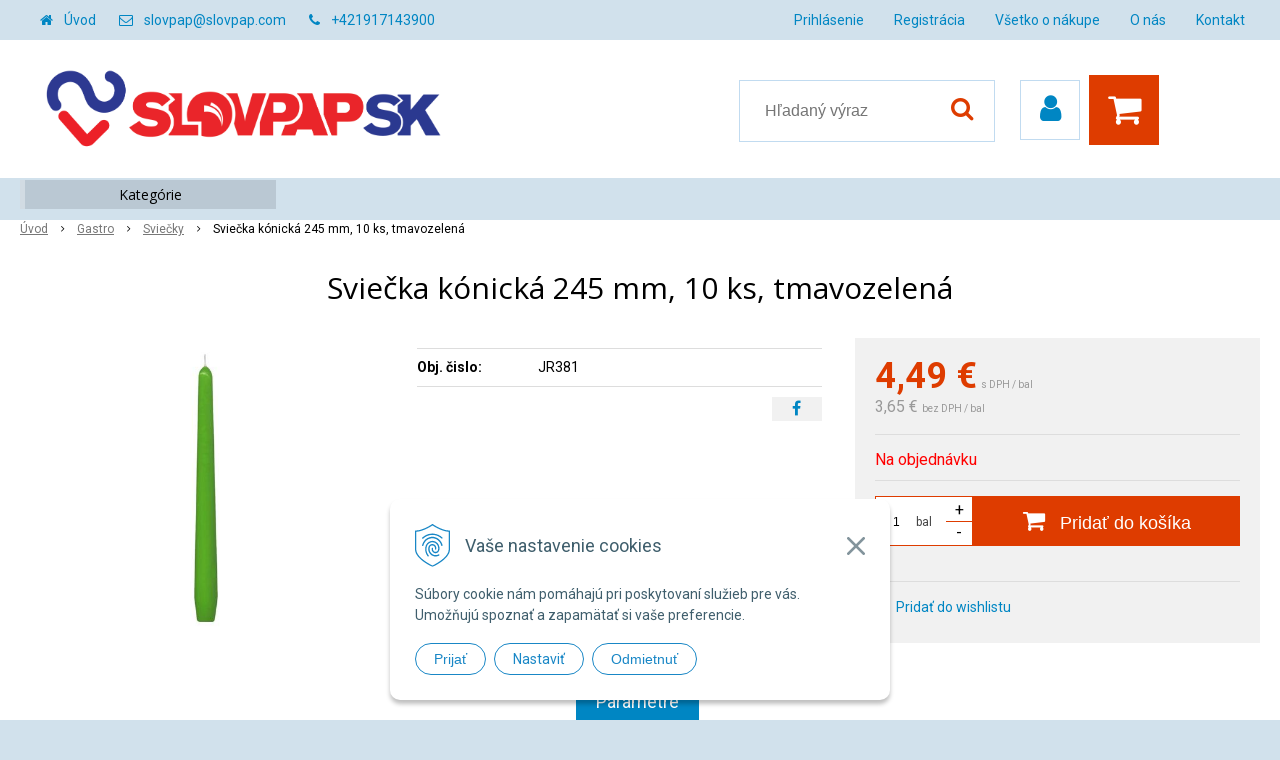

--- FILE ---
content_type: text/html; charset=windows-1250
request_url: https://www.slovpap.com/eshop/sviecka-konicka-245-mm-10-ks-tmavozelena/p-759995.xhtml
body_size: 13360
content:
<!DOCTYPE html>
<html lang="sk" class=" ViewIcons addtocat-effect-info filter-position-top">
<head>
		<meta http-equiv="X-UA-Compatible" content="IE=edge,chrome=1" />
		<meta name="viewport" content="width=device-width, initial-scale=1.0, minimum-scale=1.0, user-scalable=1" />
		
		<meta charset="windows-1250" />
		<title>Sviečka kónická 245 mm, 10 ks, tmavozelená | SLOVPAP SK</title>
		<meta name="description" content="Veľkoobchod zaoberajúci sa predajom a distribúciou kancelárskych potrieb, baliacich materiálov, gastro produktov, hygienických výrobkov ako aj čistiacich a upratovacích systémov." />
		<meta name="keywords" content="veľkoobchod, žilina, hygiena, toaletný papier, utierky, priemyselné utierky, ZZ, Katrin, Harmony, Cleamen, Krystal, upratovanie, gastro, chémia, baliaci materiál, kancelárske potreby, zásobníky, dávkovače," />
		<meta name="robots" content="index,follow" />
		<meta name="googlebot" content="index,follow" />
		<meta name="author" content="NextCom.sk | Lepší biznis online" />
		<meta name="generator" content="Unisite 8.20.0 #281025" />
		<meta property="og:type" content="og:product" />
		<meta property="og:title" content="Sviečka kónická 245 mm, 10 ks, tmavozelená" />
		<meta property="og:url" content="https://www.slovpap.com/eshop/sviecka-konicka-245-mm-10-ks-tmavozelena/p-759995.xhtml" />
		<meta property="og:locale" content="sk_SK" />
		<meta property="og:site_name" content="SLOVPAP SK" />
		<meta name="twitter:domain" content="www.slovpap.com" />
		<meta property="og:image" content="https://www.slovpap.com/obchod_homedir/data/2968/obrazky/JR381.jpg" />
		<meta property="og:description" content="" />
		<meta property="product:price:amount" content="4.49" />
		<meta property="product:price:currency" content="EUR" />
		<meta itemprop="name" content="Sviečka kónická 245 mm, 10 ks, tmavozelená" />
		<meta itemprop="description" content="" />
		<meta itemprop="image" content="https://www.slovpap.com/obchod_homedir/data/2968/obrazky/JR381.jpg" />
		<meta name="twitter:card" content="product" />
		<meta name="twitter:title" content="Sviečka kónická 245 mm, 10 ks, tmavozelená" />
		<meta name="twitter:image" content="https://www.slovpap.com/obchod_homedir/data/2968/obrazky/JR381.jpg" />
		<meta name="twitter:label1" content="Ceny" />
		<meta name="twitter:data1" content="4.49" />
		<meta name="twitter:label2" content="Mena" />
		<meta name="twitter:data2" content="" />

		<link rel="stylesheet" type="text/css" href="//fonts.googleapis.com/css2?family=Roboto:ital,wght@0,400;0,700;0,900;1,400;1,700;1,900&family=Open+Sans:ital,wght@0,400;0,600;0,700;1,400;1,600;1,700&display=swap" />
		<link rel="stylesheet" type="text/css" href="/Data/3150/Cache/Css/site_7b69daba.css" />
		<link rel="stylesheet" type="text/css" href="/SiteJay2.0/JScript/Fancybox3/jquery.fancybox.min.css" />
		<link rel="stylesheet" type="text/css" href="/Data/3150/Cache/Css/slick_bf4e3885.css" />
		<link rel="stylesheet" type="text/css" href="https://www.slovpap.com/SiteJay2.0/JScript/PriceSliderNew/price-slider-new.css" />
		<link rel="stylesheet" type="text/css" href="/Data/3150/Cache/Css/infopanel_6cd46475.css" />
		<script src="/SiteJay2.0/jquery-3.7.1.min.js"></script>
		<script src="/SiteJay2.0/JScript/Fancybox3/jquery.fancybox.min.js"></script>
		<script src="/SiteJay2.0/JScript/jquery.mousewheel-3.0.6.pack.js"></script>
		<script src="/Data/3150/Cache/Script/common_5fecc569.js"></script>
		<script src="/Data/3150/Cache/Script/CookieConsent_6224c920.js"></script>
		<script src="/Data/3150/Cache/Script/skin_340f6a63.js"></script>
		<script src="/Data/3150/Cache/Script/categories_menu_script_3eefc370.js"></script>
		<script src="/SiteJay2.0/jquery.newsletterpopup.js"></script>
		<script src="/Data/3150/Cache/Script/shop_content_scripts_977977c1.js"></script>
		<script src="https://www.slovpap.com/SiteJay2.0/JScript/PriceSliderNew/price-slider-new.js"></script>
		<script src="https://www.slovpap.com/SiteJay2.0/jquery_tipsy.js"></script>

		<link rel="stylesheet" type="text/css" href="/Data/default/UserFiles/font-awesome/css/font-awesome.min.css" />
		<link rel="stylesheet" type="text/css" href="/Data/default/UserFiles/2025/slick/slick.min.css" />
        <link rel="stylesheet" type="text/css" href="/Data/default/UserFiles/2025/slick/accessible-slick-theme.min.css" />
		<link rel="stylesheet" type="text/css" href="/Data/default/UserFiles/js/lightslider/lightslider.min.css" />
        <link rel="stylesheet" type="text/css" href="/Data/default/UserFiles/2025/nice-select/nice-select.css" />
	<!-- Global site tag (gtag.js) - Google Analytics -->
<script async src="https://www.googletagmanager.com/gtag/js?id=UA-55084512-1"></script>
<script>
  window.dataLayer = window.dataLayer || [];
  function gtag(){dataLayer.push(arguments);}
  gtag("consent", "default", {
    "ad_storage": "denied",
    "analytics_storage": "denied"
  });
  gtag("js", new Date());
  gtag("config", "UA-55084512-1");
</script></head>

	<body id="page13449" class="matrix-skin home-page ">
        <div class="site-overlay"><span class="over-closer"></span></div>
        
            <div id="container-main">
                <div class="header-separator"></div>
                <header class="header">
                    <div class="head clearfix">
                      
<div id="sjm-s-hlavicka"><div class="logo-wrapper">
    <p id="logo"><a href="/"><img src="/Data/3150/UserFiles/images/slovpap-new-RGB.png" alt="SLOVPAP SK" srcset="" width="2481" height="672"></a></p>
    
</div>


    
        <ul class="info-row">
            <li class="info-row-home"><i class="fa fa-home"></i> <a href="/">Úvod</a></li>
            
            <li class="info-row-mail" translate="no"><i class="fa fa-envelope-o"></i> <a href="mailto:slovpap@slovpap.com">slovpap@slovpap.com</a></li>
            <li class="info-row-phone" translate="no"><i class="fa fa-phone"></i> <a href="tel:+421917143900">+421917143900</a></li>
            
        </ul>
    

</div>

                      <div class="icons">
                          <div id="ico-menu"><span translate="no"><i class="fa fa-bars"></i></span></div>
                          <div id="ico-search"><span><i class="fa fa-search"></i></span></div>
                          <div id="main-login">
<div id="sjm-s-login-top"><div class="Shop-login">
    <div><i class="fa fa-user"></i></div>
    
        <ul data-text="Môj účet">
            <li class="user"><a href="https://www.slovpap.com/eshop/action/enterlogin.xhtml" rel="nofollow">Prihlásiť</a></li>
            
                <li class="reg"><a href="https://www.slovpap.com/eshop/action/registration.xhtml" rel="nofollow">Registrácia</a></li>
            
            
        </ul>
    
    
</div></div>
</div>
                          <div id="main-cart">
<div id="sjm-s-kosik"><div id="kosik">
     <a href="https://www.slovpap.com/eshop/action/cart.xhtml" class="caq-0" title="Košík">
     <span class="kosik-ico"><i class="fa fa-shopping-cart"></i></span>
     
     </a>
</div></div>
</div>
                      </div>
                      <div id="main-search">
<div id="sjm-s-vyhladavanie">
	
                <script type="text/javascript">
                    /* <![CDATA[ */

                    displayBoxIndex = -1;
                    var SearchNavigate = function(diff) {
                        displayBoxIndex += diff;
                        var oBoxCollection = $(".suggestSearchContent:not(.suggestSearchHeader):not(.suggestSearchFooter) p");
                        if(!oBoxCollection.length){
                            return;
                        }
                        if (displayBoxIndex >= oBoxCollection.length)
                            displayBoxIndex = 0;
                        if (displayBoxIndex < 0)
                            displayBoxIndex = oBoxCollection.length - 1;
                        var cssClass = "search-selected-item";
                        oBoxCollection.removeClass(cssClass).eq(displayBoxIndex).addClass(cssClass);
                        oBoxCollection.eq(displayBoxIndex)[0].scrollIntoView({ 
                            block: 'nearest',
                            inline: 'nearest',
                            behavior: 'smooth'
                        });
                    }

                        var timeoutsearch;
                        function getXmlHttpRequestObject() {
                            if (window.XMLHttpRequest) {
                                return new XMLHttpRequest();
                            } else if(window.ActiveXObject) {
                                return new ActiveXObject("Microsoft.XMLHTTP");
                            } else {
                            }
                        }

                        var searchReq = getXmlHttpRequestObject();

                        function searchSuggest() {
                            if (searchReq.readyState == 4 || searchReq.readyState == 0) {
                                var str = escape(encodeURI(document.getElementById('searchstringid').value));
                                //$('#search_suggest').html('<div class="suggest_wrapper loading"><img src="/Images/loading.gif" alt="loading" /></div>');
                                var stockOnly = '0';
                                if (document.getElementById('searchStockOnlyId') != null && document.getElementById('searchStockOnlyId').checked == true)
                                    stockOnly = '1';

                                searchReq.open("GET", 'https://www.slovpap.com/suggestsearch/chckprm/suggest/search/' + str + '/stock/' + stockOnly + '.xhtml', true);
                                searchReq.onreadystatechange = handleSearchSuggest;
                                searchReq.send(null);
                            }
                            clearTimeout(timeoutsearch);
                        }

                        function handleSearchSuggest() {
                            if (searchReq.readyState == 4) {
                                var ss = document.getElementById('search_suggest')
                                ss.innerHTML = '';
                                ss.innerHTML = searchReq.responseText;

                                if(ss.innerHTML.length)
                                    ss.innerHTML = '<div class="suggest_wrapper">' + ss.innerHTML + '</div>';
                            }
                        }

                        $(document).ready(function(){

                            $('body').on('click', function () {
                                $('#search_suggest').html('');
                            });

                            $('form.search').on('click', function(e){
                                e.stopPropagation();
                            });

                            $('#searchstringid').attr('autocomplete','off').on('keyup click', function(e) {

                                if (e.keyCode == 40)
                                {
                                    e.preventDefault()
                                    SearchNavigate(1);
                                }
                                else if(e.keyCode==38)
                                {
                                    e.preventDefault()
                                    SearchNavigate(-1);
                                } else if(e.keyCode==13){

                                    if($("p.search-selected-item").length){
                                        e.preventDefault();
                                        location.href=$("p.search-selected-item a").attr("href");
                                    }

                                } else {
                                    if(timeoutsearch) {
                                        clearTimeout(timeoutsearch);
                                        timeoutsearch = null;
                                    }
                                    if($.trim($("#searchstringid").val()) !== ""){
                                        timeoutsearch = setTimeout(searchSuggest, 200);
                                    }
                                    else {
                                        var ss = document.getElementById('search_suggest')
                                        ss.innerHTML = '';                                    
                                    }
                                }
                            });
                        });
                    /* ]]> */
                </script>

<form action="https://www.slovpap.com/index.php?page=13449" method="get" class="search">
  <span class="input"><input type="text" name="searchstring" value="" class="SearchInput" id="searchstringid" placeholder="Hľadaný výraz" /><input type="hidden" name="searchtype" value="all" /></span>
  <div id="search_suggest"></div>  
  <span class="submit"><input type="hidden" name="action" value="search" /><input type="hidden" name="cid" value="0" /><input type="hidden" name="page" value="13449" /><input type="submit" name="searchsubmit" value="Hľadaj" class="SearchSubmit" /></span>  
</form></div>
</div>
                      <div class="mbmenu clearfix" id="menu-main">
                        <div class="content"><nav>
<div id="sjm-s-menu-vodorovne"><ul id="m-smenuvodorovne" class="sjMenu"><li class="no-selected"><a href="https://www.slovpap.com/prihlasenie.xhtml">Prihlásenie</a></li><li class="no-selected"><a href="https://www.slovpap.com/registracia.xhtml">Registrácia</a><ul><li class="no-selected"><a href="https://www.slovpap.com/registracia-noveho-zakaznika.xhtml">Registrácia nového zákazníka</a></li><li class="no-selected"><a href="https://www.slovpap.com/registracia-velkoobchod.xhtml">Žiadosť o registráciu na ďalší predaj</a></li></ul></li><li class="no-selected"><a href="https://www.slovpap.com/vsetko-o-nakupe.xhtml">Všetko o nákupe</a><ul><li class="no-selected"><a href="https://www.slovpap.com/obchodne-podmienky.xhtml">Obchodné podmienky</a></li><li class="no-selected"><a href="https://www.slovpap.com/ochrana-osobnych-udajov.xhtml">Ochrana osobných údajov</a></li></ul></li><li class="no-selected"><a href="https://www.slovpap.com/o-nas.xhtml">O nás</a></li><li class="no-selected"><a href="https://www.slovpap.com/kontakt.xhtml">Kontakt</a></li></ul></div>
</nav></div>
                      </div>
                  </div>
                </header>
                <div id="container-outer">
                    <div id="container" class="clearfix">
                        <main id="content">
                            
                                <div class="top-image">
<div id="sjm-d-15517"> </div>
</div>
                                <div class="basic001">


<div class="content">
<div id="sjm-d-15516">        <div class="ShopContent">
<!-- SJ_Modules_Shop_Content ***start*** -->
	
            <div class="ShopProductParentCategories">
                <ul itemprop="breadcrumb" itemscope itemtype="http://schema.org/BreadcrumbList">
                    
                    <li itemprop="itemListElement" itemscope itemtype="http://schema.org/ListItem">
                        <a href="/" itemprop="item"><span itemprop="name">Úvod</span></a>
                        <meta itemprop="position" content="1" />
                    </li>
                    <li><span class="separator">&gt;&gt;</span></li>
                    <li itemprop="itemListElement" itemscope itemtype="http://schema.org/ListItem">
                        <a href="https://www.slovpap.com/eshop/gastro/c-8.xhtml" itemprop="item"><span itemprop="name">Gastro</span></a>
                        <meta itemprop="position" content="2" />
                    </li>
                    <li><span class="separator">&gt;&gt;</span></li>
                    <li itemprop="itemListElement" itemscope itemtype="http://schema.org/ListItem">
                        <a href="https://www.slovpap.com/eshop/sviecky/c-64.xhtml" itemprop="item"><span itemprop="name">Sviečky</span></a>
                        <meta itemprop="position" content="3" />
                    </li>
                    <li><span class="separator">&gt;&gt;</span></li>
                    <li itemprop="itemListElement" itemscope itemtype="http://schema.org/ListItem">
                        <span itemprop="name">Sviečka kónická 245 mm, 10 ks, tmavozelená</span>
                        <meta itemprop="position" content="4" />
                    </li>
                </ul>
            </div>































<div itemscope itemtype="http://schema.org/Product" class="ShopProductView">
	<div class="Product ProductDetail">

        <h1 itemprop="name" >Sviečka kónická 245 mm, 10 ks, tmavozelená</h1>
        <meta itemprop="category" content="Gastro > Sviečky" />
        


        <div class="ProductWrapper">

                    <div class="ProductLeft">
                        
                        <span class="stickers">
                            
                                
                                    
                                    
                                    
                                    
                                    
                                
                            

                            
                                
                            

                            

                            
                        </span>
                        
                        <ul class="ProductImage" id="MainProductImage">
                            <li>
                            	<a href="/obchod_homedir/data/2968/obrazky/JR381.jpg" title="Sviečka kónická 245 mm, 10 ks, tmavozelená">
                                    <picture>
                                        
                                        <img itemprop="image" src="/obchod_homedir/data/2968/obrazky/JR381.jpg" alt="Sviečka kónická 245 mm, 10 ks, tmavozelená" id="ProductImage759995" />
                                    </picture>
                            	</a>
                           	</li>
                            
                        </ul>
                        
                        
                        
                    </div>

            <div class="ProductDescription">

            <h2 class="hide" >Sviečka kónická 245 mm, 10 ks, tmavozelená</h2>

            <form action="https://www.slovpap.com/eshop/sviecka-konicka-245-mm-10-ks-tmavozelena/p-759995/order/759995.xhtml" data-mincountval="1" data-mincountmultiplyval="true" id="759995" method="post" onsubmit=" if(!CheckMinCount(document.getElementById('Quantity'), 1, true))return false;">

            <div class="right-col" itemprop="offers" itemscope itemtype="http://schema.org/Offer">
				<meta itemprop="url" content="https://www.slovpap.com/eshop/sviecka-konicka-245-mm-10-ks-tmavozelena/p-759995.xhtml" />
				

                

                
                    

                        <div class="price">

                            <div class="price-row-1">
                                
                                    <span class="price-with-vat">
                                        <meta itemprop="category" content="Gastro > Sviečky" />
                                        
                                        <strong id="PriceWithVAT759995" class="main-price"><span itemprop="price" content="4.49">4,49</span> <span itemprop="priceCurrency" content="EUR">€</span></strong> <span class="small dph">s DPH / bal</span>
                                    </span>
                                
                                
                                
                                    
                                        <span class="price-without-vat">
                                            <strong id="PriceWithoutVAT759995" class="main-price">3,65 €</strong> <span class="small">bez DPH / bal</span>
                                        </span>
                                    
                                
                                

                                
                                
                            </div>
                            
                            

                        </div>

                   

                   

                      

                        

                        

                        

                        
                            
                                
                                    
                                        <div class="delivery-info">
                                            
                                            
                                                <span id="StockCountText759995" itemprop="availability" href="http://schema.org/OutOfStock" content="OutOfStock">                        <span style="color: #ff0000">Na objednávku</span></span>
                                            
                                        </div>
                                    
                                
                                
                            
                        

                        

                        
                            

                                
                                    <div class="ShopIcons">
                                        <div class="ProductButtons" >
                                            <span class="mnozstvo">
                                                <input type="text" size="5" value="1" name="quantity" id="Quantity" onkeyup="" class="Quantity noEnterSubmit" />
                                                
                                                    <label for="Quantity759995">bal</label>
                                                
                                                <span class="cplus">+</span>
                                                <span class="cminus">-</span>
                                            </span>
                                            
                                                <button type="submit" name="add-button" id="AddToCart759995" aria-label="Pridať do košíka">
                                                    <span class="addtext"><i class="fa fa-shopping-cart"></i> Pridať do košíka</span><span class="icon"><!----></span>
                                                    
                                                </button>
                                            
                                            
                                            
                                        </div>
                                        <span id="StockWarning759995" class="stockwarning"></span>
                                    </div>
                                

                                

                            

                        

                        
                            
                                
                                <div class="advance-box">
                                    <div class="calcs">
                                        
                                        
                                    </div>
                                    <ul class="clearfix">
                                        
                                            
                                        
                                        
                                        
                                            
                                                
                                                    <li class="wishlist-link"><a class="wishlist-link fancybox" href="#wishlist"><i class="fa fa-heart"></i> <span>Pridať do wishlistu</span></a></li>
                                                
                                            
                                        
                                        
										
                                    </ul>
                                </div>

                            
                        
                   
            	</div>

            	<div class="left-col">

	                

	                <dl id="productParameters">
	                    

	                    <dt class="detail-order-number">Obj. čislo:</dt><dd id="OrderNumber759995" class="detail-order-number" itemprop="sku">JR381</dd>
	                    

	                    
	                    
	               </dl>

                   
                       <div class="social-share">
                           <a href="javascript: void(0)" onclick="window.open('https://www.facebook.com/sharer.php?u=https%3A%2F%2Fwww.slovpap.com%2Feshop%2Fsviecka-konicka-245-mm-10-ks-tmavozelena%2Fp-759995.xhtml','sharer','toolbar=0,status=0,width=580,height=325');"><i class="fa fa-facebook"></i></a>
                       </div>
                   

	            </div>

                </form>
            </div>
            <div class="clear"></div>
        </div>
	</div>

        <div class="tabs-container">

        	<ul class="tabs">
        	  
              
              
              <li><a href="#parametre">Parametre</a></li>
              
              
			  
              
			  

              

			  
			  
			  
			  
            </ul>

            <div class="panel-container">

              

              

              
                
              

              
                <div class="pane" id="parametre">
                	<h2>Parametre</h2>
                	<div class="in-pane">
                      <table>
                      	
                        
                            <tr itemprop="additionalProperty" itemscope itemtype="http://schema.org/PropertyValue">
                                <th itemprop="name">Hmotnosť</th>
                                <td itemprop="value">
                                    0,581 kg
                                    
                                    
                                </td>
                            </tr>
                        
                        
                        
                        
                        </table>
                      </div>
                	</div>
                

                	

                
                

                

                

                

                

                

                

                

            </div>
    	</div>
		<div class="clear"></div>


</div>





    
    <div class="skry">
        <div id="wishlist">
                <form action="https://www.slovpap.com/eshop/sviecka-konicka-245-mm-10-ks-tmavozelena/p-759995/order/759995.xhtml" method="post">
                    <h3>Pridať do wishlistu</h3>
                    <div class="SetBuyingLists">
                        
                            <p>Ak chcete pridať produkt do wishlistu, musíte sa najskôr <a href="/eshop/action/enterlogin.xhtml">Prihlásiť</a>.</p>
                        
                        
                        
                    </div>
                </form>
        </div>
    </div>
    







<!-- SJ_Modules_Shop_Content ***end*** --></div></div>
</div>	
</div>
<div class="base-modulebox">
	
	
	<div class="base-modulebox-content">
<div id="sjm-d-16245"></div>
</div>
</div><div class="base-modulebox">
	
	
	<div class="base-modulebox-content">
<div id="sjm-d-16577"></div>
</div>
</div><div class="base-modulebox">
	
	
	<div class="base-modulebox-content">
<div id="sjm-d-16578"></div>
</div>
</div>
                            
                        </main>
                        <aside id="left">
                            <div class="basic003 mbmenu" id="kategorie-obchodu">
                                <div class="title"><h3><div><span class="mh-small"><!----></span></div></h3></div>
                                <div class="content"><nav role="navigation">
<div id="sjm-s-kategorie-obchodu">
	
	<div class="action-categories">
		<ul class="Cat action-categories">
			<li><a href="https://www.slovpap.com/eshop/action/addprd/newval/1.xhtml" title="Novinky">Novinky</a></li>
		</ul>
	</div>




	<ul id="categories-13449" class="Cat"><li id="Item-14"><a href="https://www.slovpap.com/eshop/kancelaria/c-14.xhtml"><span>Kancelária</span></a><ul id="ul_id_19"><li id="Item-19"><a href="https://www.slovpap.com/eshop/archivacia-a-zakladanie/c-19.xhtml"><span>Archivácia a zakladanie</span></a></li><li id="Item-21"><a href="https://www.slovpap.com/eshop/pisacie-potreby/c-21.xhtml"><span>Písacie potreby</span></a></li><li id="Item-22"><a href="https://www.slovpap.com/eshop/zvyraznovace/c-22.xhtml"><span>Zvýrazňovače</span></a></li><li id="Item-23"><a href="https://www.slovpap.com/eshop/popisovace/c-23.xhtml"><span>Popisovače</span></a></li><li id="Item-24"><a href="https://www.slovpap.com/eshop/korekcia-a-lepenie/c-24.xhtml"><span>Korekcia a lepenie</span></a></li><li id="Item-25"><a href="https://www.slovpap.com/eshop/obalky/c-25.xhtml"><span>Obálky</span></a></li><li id="Item-26"><a href="https://www.slovpap.com/eshop/papier/c-26.xhtml"><span>Papier</span></a></li><li id="Item-27"><a href="https://www.slovpap.com/eshop/poznamkove-bloky/c-27.xhtml"><span>Poznámkové bloky</span></a></li><li id="Item-28"><a href="https://www.slovpap.com/eshop/etikety-pasky-do-pokladne/c-28.xhtml"><span>Etikety, pásky do pokladne</span></a></li><li id="Item-29"><a href="https://www.slovpap.com/eshop/tlaciva/c-29.xhtml"><span>Tlačivá</span></a></li><li id="Item-30"><a href="https://www.slovpap.com/eshop/noznice/c-30.xhtml"><span>Nožnice</span></a></li><li id="Item-31"><a href="https://www.slovpap.com/eshop/zosivacky-a-dierovace/c-31.xhtml"><span>Zošívačky a dierovače</span></a></li><li id="Item-32"><a href="https://www.slovpap.com/eshop/klipy-a-spony/c-32.xhtml"><span>Klipy a spony</span></a></li><li id="Item-33"><a href="https://www.slovpap.com/eshop/pripinacky-a-spendliky/c-33.xhtml"><span>Pripinačky a špendlíky</span></a></li><li id="Item-34"><a href="https://www.slovpap.com/eshop/vazba-a-laminovanie/c-34.xhtml"><span>Väzba a laminovanie</span></a></li><li id="Item-35"><a href="https://www.slovpap.com/eshop/prezentacia/c-35.xhtml"><span>Prezentácia</span></a></li><li id="Item-36"><a href="https://www.slovpap.com/eshop/organizacia/c-36.xhtml"><span>Organizácia</span></a></li><li id="Item-37"><a href="https://www.slovpap.com/eshop/doplnky-pracovneho-stola/c-37.xhtml"><span>Doplnky pracovného stola</span></a></li><li id="Item-38"><a href="https://www.slovpap.com/eshop/naplne-do-tlaciarni/c-38.xhtml"><span>Náplne do tlačiarní</span></a></li><li id="Item-39"><a href="https://www.slovpap.com/eshop/obcerstvenie/c-39.xhtml"><span>Občerstvenie</span></a></li><li id="Item-98"><a href="https://www.slovpap.com/eshop/kalendare-diare/c-98.xhtml"><span>Kalendáre, diáre</span></a></li><li id="Item-40"><a href="https://www.slovpap.com/eshop/ostatne/c-40.xhtml"><span>Ostatné</span></a></li></ul></li><li id="Item-15"><a href="https://www.slovpap.com/eshop/skola/c-15.xhtml"><span>Škola</span></a><ul id="ul_id_41"><li id="Item-41"><a href="https://www.slovpap.com/eshop/zosity-a-obaly/c-41.xhtml"><span>Zošity a obaly</span></a></li><li id="Item-42"><a href="https://www.slovpap.com/eshop/pisacie-potreby/c-42.xhtml"><span>Písacie potreby</span></a></li><li id="Item-43"><a href="https://www.slovpap.com/eshop/rysovacie-potreby/c-43.xhtml"><span>Rysovacie potreby</span></a></li><li id="Item-44"><a href="https://www.slovpap.com/eshop/vytvarne-potreby/c-44.xhtml"><span>Výtvarné potreby</span></a></li><li id="Item-45"><a href="https://www.slovpap.com/eshop/tasky-a-peracniky/c-45.xhtml"><span>Tašky a peračníky</span></a></li><li id="Item-46"><a href="https://www.slovpap.com/eshop/hracky-a-hry/c-46.xhtml"><span>Hračky a hry</span></a></li><li id="Item-49"><a href="https://www.slovpap.com/eshop/ostatne/c-49.xhtml"><span>Ostatné</span></a></li></ul></li><li id="Item-16"><a href="https://www.slovpap.com/eshop/balenie/c-16.xhtml"><span>Balenie</span></a><ul id="ul_id_50"><li id="Item-50"><a href="https://www.slovpap.com/eshop/baliaci-papier/c-50.xhtml"><span>Baliaci papier</span></a></li><li id="Item-53"><a href="https://www.slovpap.com/eshop/baliaca-folia/c-53.xhtml"><span>Baliaca fólia</span></a></li><li id="Item-54"><a href="https://www.slovpap.com/eshop/vrecka-sacky/c-54.xhtml"><span>Vrecká, sáčky</span></a></li><li id="Item-55"><a href="https://www.slovpap.com/eshop/hadice/c-55.xhtml"><span>Hadice</span></a></li><li id="Item-56"><a href="https://www.slovpap.com/eshop/darcekove-balenie/c-56.xhtml"><span>Darčekové balenie</span></a></li><li id="Item-57"><a href="https://www.slovpap.com/eshop/darcekove-tasky/c-57.xhtml"><span>Darčekové tašky</span></a></li><li id="Item-58"><a href="https://www.slovpap.com/eshop/tasky/c-58.xhtml"><span>Tašky</span></a></li><li id="Item-59"><a href="https://www.slovpap.com/eshop/lepiace-pasky-a-drziaky/c-59.xhtml"><span>Lepiace pásky a držiaky</span></a></li><li id="Item-60"><a href="https://www.slovpap.com/eshop/spagaty/c-60.xhtml"><span>Špagáty</span></a></li><li id="Item-61"><a href="https://www.slovpap.com/eshop/ostatne/c-61.xhtml"><span>Ostatné</span></a></li></ul></li><li id="Item-100"><a href="https://www.slovpap.com/eshop/hotelova-kozmetika/c-100.xhtml"><span>Hotelová kozmetika</span></a></li><li id="Item-8"><a href="https://www.slovpap.com/eshop/gastro/c-8.xhtml"><span>Gastro</span></a><ul id="ul_id_9"><li id="Item-9"><a href="https://www.slovpap.com/eshop/pohare/c-9.xhtml"><span>Poháre</span></a></li><li id="Item-10"><a href="https://www.slovpap.com/eshop/pribor-miesadla/c-10.xhtml"><span>Príbor, miešadlá</span></a></li><li id="Item-11"><a href="https://www.slovpap.com/eshop/taniere-tacky/c-11.xhtml"><span>Taniere, tácky</span></a></li><li id="Item-12"><a href="https://www.slovpap.com/eshop/misky-viecka/c-12.xhtml"><span>Misky, viečka</span></a></li><li id="Item-13"><a href="https://www.slovpap.com/eshop/krabice-kosicky/c-13.xhtml"><span>Krabice, košíčky</span></a></li><li id="Item-62"><a href="https://www.slovpap.com/eshop/varenie-pecenie/c-62.xhtml"><span>Varenie, pečenie</span></a></li><li id="Item-63"><a href="https://www.slovpap.com/eshop/servitky/c-63.xhtml"><span>Servítky</span></a></li><li id="Item-64" class="selected"><a href="https://www.slovpap.com/eshop/sviecky/c-64.xhtml"><span>Sviečky</span></a></li><li id="Item-65"><a href="https://www.slovpap.com/eshop/dekoracia/c-65.xhtml"><span>Dekorácia</span></a></li><li id="Item-66"><a href="https://www.slovpap.com/eshop/wellness/c-66.xhtml"><span>Wellness</span></a></li><li id="Item-67"><a href="https://www.slovpap.com/eshop/hygienicke-prostriedky/c-67.xhtml"><span>Hygienické prostriedky</span></a></li></ul></li><li id="Item-1"><a href="https://www.slovpap.com/eshop/hygiena/c-1.xhtml"><span>Hygiena</span></a><ul id="ul_id_2"><li id="Item-2"><a href="https://www.slovpap.com/eshop/toaletny-papier/c-2.xhtml"><span>Toaletný papier</span></a></li><li id="Item-3"><a href="https://www.slovpap.com/eshop/papierove-utierky/c-3.xhtml"><span>Papierové utierky</span></a></li><li id="Item-4"><a href="https://www.slovpap.com/eshop/osobna-hygiena/c-4.xhtml"><span>Osobná hygiena</span></a></li><li id="Item-5"><a href="https://www.slovpap.com/eshop/priemyselne-utierky/c-5.xhtml"><span>Priemyselné utierky</span></a></li><li id="Item-6"><a href="https://www.slovpap.com/eshop/mydlo-na-ruky/c-6.xhtml"><span>Mydlo na ruky</span></a></li><li id="Item-7"><a href="https://www.slovpap.com/eshop/pasta-na-ruky/c-7.xhtml"><span>Pasta na ruky</span></a></li><li id="Item-68"><a href="https://www.slovpap.com/eshop/dezinfekcia-ruk/c-68.xhtml"><span>Dezinfekcia rúk</span></a></li><li id="Item-69"><a href="https://www.slovpap.com/eshop/krem-na-ruky/c-69.xhtml"><span>Krém na ruky</span></a></li><li id="Item-70"><a href="https://www.slovpap.com/eshop/sampon-a-sprchovaci-gel/c-70.xhtml"><span>Šampón a sprchovací gél</span></a></li><li id="Item-71"><a href="https://www.slovpap.com/eshop/osviezovac-vzduchu/c-71.xhtml"><span>Osviežovač vzduchu</span></a></li><li id="Item-72"><a href="https://www.slovpap.com/eshop/zasobniky-davkovace/c-72.xhtml"><span>Zásobníky, dávkovače</span></a></li><li id="Item-73"><a href="https://www.slovpap.com/eshop/stojany-na-utierky/c-73.xhtml"><span>Stojany na utierky</span></a></li></ul></li><li id="Item-17"><a href="https://www.slovpap.com/eshop/cistenie/c-17.xhtml"><span>Čistenie</span></a><ul id="ul_id_74"><li id="Item-74"><a href="https://www.slovpap.com/eshop/podlahy/c-74.xhtml"><span>Podlahy</span></a></li><li id="Item-75"><a href="https://www.slovpap.com/eshop/kuchyne-grily-krby/c-75.xhtml"><span>Kuchyne, grily, krby</span></a></li><li id="Item-76"><a href="https://www.slovpap.com/eshop/nabytok/c-76.xhtml"><span>Nábytok</span></a></li><li id="Item-77"><a href="https://www.slovpap.com/eshop/okna-a-sklo/c-77.xhtml"><span>Okná a sklo</span></a></li><li id="Item-78"><a href="https://www.slovpap.com/eshop/dezinfekcia/c-78.xhtml"><span>Dezinfekcia</span></a></li><li id="Item-79"><a href="https://www.slovpap.com/eshop/wc-kupelne/c-79.xhtml"><span>WC, kúpelne</span></a></li><li id="Item-80"><a href="https://www.slovpap.com/eshop/pranie/c-80.xhtml"><span>Pranie</span></a></li><li id="Item-81"><a href="https://www.slovpap.com/eshop/univerzalne/c-81.xhtml"><span>Univerzálne</span></a></li><li id="Item-82"><a href="https://www.slovpap.com/eshop/davkovace-chemie/c-82.xhtml"><span>Dávkovače chémie</span></a></li><li id="Item-83"><a href="https://www.slovpap.com/eshop/ostatne/c-83.xhtml"><span>Ostatné</span></a></li></ul></li><li id="Item-18"><a href="https://www.slovpap.com/eshop/upratovanie/c-18.xhtml"><span>Upratovanie</span></a><ul id="ul_id_84"><li id="Item-84"><a href="https://www.slovpap.com/eshop/handry/c-84.xhtml"><span>Handry</span></a></li><li id="Item-85"><a href="https://www.slovpap.com/eshop/utierky/c-85.xhtml"><span>Utierky</span></a></li><li id="Item-86"><a href="https://www.slovpap.com/eshop/hubky-drotenky/c-86.xhtml"><span>Hubky, drôtenky</span></a></li><li id="Item-87"><a href="https://www.slovpap.com/eshop/metly-kartace-kefky/c-87.xhtml"><span>Metly, kartáče, kefky</span></a></li><li id="Item-88"><a href="https://www.slovpap.com/eshop/stierky-skrabky/c-88.xhtml"><span>Stierky, škrabky</span></a></li><li id="Item-89"><a href="https://www.slovpap.com/eshop/voziky-mopy-vedra/c-89.xhtml"><span>Vozíky, mopy, vedrá</span></a></li><li id="Item-90"><a href="https://www.slovpap.com/eshop/pady/c-90.xhtml"><span>Pady</span></a></li><li id="Item-91"><a href="https://www.slovpap.com/eshop/tyce/c-91.xhtml"><span>Tyče</span></a></li><li id="Item-92"><a href="https://www.slovpap.com/eshop/rukavice/c-92.xhtml"><span>Rukavice</span></a></li><li id="Item-93"><a href="https://www.slovpap.com/eshop/sitka-do-pisoara-wc-sety/c-93.xhtml"><span>Sitká do pisoára, WC sety</span></a></li><li id="Item-94"><a href="https://www.slovpap.com/eshop/kose/c-94.xhtml"><span>Koše</span></a></li><li id="Item-95"><a href="https://www.slovpap.com/eshop/vrecia-do-kosa/c-95.xhtml"><span>Vrecia do koša</span></a></li><li id="Item-96"><a href="https://www.slovpap.com/eshop/rohoze/c-96.xhtml"><span>Rohože</span></a></li><li id="Item-97"><a href="https://www.slovpap.com/eshop/ostatne/c-97.xhtml"><span>Ostatné</span></a></li></ul></li></ul>

</div>
</nav></div>
                            </div>
                            <div class="mh">
                                <div class="info-box-left">
<div id="sjm-s-info-box-left"></div>
</div>
                                <div class="box-icons">
<div id="sjm-s-box-icons"> <div class="icons-row icons-4 icons-left clone-enable clearfix" id="ipanel-s-box-icons"><ul class="info-panel"><li class=""><i class="fa fa-phone"></i><div class="icons-div"><p><strong>Telefonické objednávky</strong><br />
0917 143 901</p>

<p>0917 143 900</p>
</div></li><li class=""><i class="fa fa-truck"></i><div class="icons-div"><strong>Doprava zadarmo</strong><br />
pre objednávky nad 50&nbsp;€ bez DPH</div></li><li class=""><i class="fa fa-clock-o"></i><div class="icons-div">Tovar na sklade<br/> <strong>expedujeme do 24 hod.</strong></div></li><li class=""><i class="fa fa-plus-square-o"></i><div class="icons-div">Dodávame <strong>produkty<br/> priamo od výrobcov</strong></div></li></ul>
            </div></div>
</div>
                            </div>
                        </aside><!--  end left -->
                    </div><!--  end container -->
                    <div class="box-newsletter">
<div id="sjm-s-newsletter"><div class="shop-newsletter-form clearfix" id="shop-newsletter-form">
	
		
	<div class="shop-newsletter-popup-content" id="shop-newsletter-popup-content">

	    

            <div class="shop-newsletter-popup-content-headings">
                <h3>
                    Najdôležitejšie novinky priamo na váš email
                </h3>
                <p class="sub-heading">
                    Získajte zaujímavé informácie vždy medzi prvými
                </p>
            </div>

            <div id="shop-newsletter-inputs">
                
                <div class="shop-newsletter-popup-inputs">
                    <label for="shop-newsletter-email">E-mail</label>
                    <input type="text" name="email" id="shop-newsletter-email" placeholder="Zadajte e-mail" />
                    <button id="shop-newsletter-form-submit">Odoberať</button>
                    <span id="shop-newsletter-form-message"></span>
                </div>
            </div>

        

        
            <div class="vop-text">Vaše osobné údaje (email) budeme spracovávať len za týmto účelom v súlade s platnou legislatívou a zásadami ochrany osobných údajov. Súhlas potvrdíte kliknutím na odkaz, ktorý vám pošleme na váš email. Súhlas môžete kedykoľvek odvolať písomne, emailom alebo kliknutím na odkaz z ktoréhokoľvek informačného emailu.</div>
        
	</div>
</div>

				<script>
					$('#shop-newsletter-form-submit').on('click', function() {
						var postData = {request: $('#shop-newsletter-email').val(), sessionId: '19ime8rm338ia9algaaojaf3hj', source: 'link'};

						$("#shop-newsletter-form :checkbox").each(function(index){
							if(this.checked == true)
								postData[this.name] = 1;
						});
						
						$.ajax({
							url: '/newsletter-subscription.php',
							data:  postData
						})
						.done (function(data) {
						    console.log(data);
							switch(data["response"]["status"]) {
								case "ok":
									switch (data["response"]["message"]) {
                                        case "email sent":
                                            $('#shop-newsletter-inputs').html('<div class="shop-newsletter-subscribed-message">Na vašu emailovú adresu bola odoslaná žiadosť o potvrdenie.</div>');
                                            setCookie('shop-newsletter-subscribed', '1', 365);
                                            break;
                                        case "email not sent":
                                            $('#shop-newsletter-inputs').html('<div class="shop-newsletter-subscribed-message">Email so žiadosťou o potvrdenie sa nepodarilo odoslať.</div>');
                                            break;
                                    }
									break;
								case "failed":
									switch (data["response"]["message"]) {
										case "already subscribed":
											$('#shop-newsletter-form-message').html('Emailová adresa je už registrovaná.');
											break;
										case "subscription failed":
											$('#shop-newsletter-form-message').html('Registrácia zlyhala.');
											break;
										case "email not set":
											$('#shop-newsletter-form-message').html('Zadajte e-mail.');
											break;
										case "wrong email":
											$('#shop-newsletter-form-message').html('Chybný tvar emailovej adresy.');
											break;
										case "no group selected":
											$('#shop-newsletter-form-message').html('Vyberte skupinu.');
											break;
										case "email already sent":
											$('#shop-newsletter-form-message').html('Email so žiadosťou o potvrdenie už bol odoslaný.');
											break;
										default:
											alert (data["response"]["message"]);
											break;
									}
									break;
							}
						})
					    .fail (function(jqXHR, textStatus) {
                            console.log(jqXHR);
						    $('#shop-newsletter-form-message').html('Registrácia zlyhala.');
					    })
					});
				</script></div>
</div>
                </div>
                <footer class="footer">

                        
<div id="sjm-s-pata">
<div id="cols" class="container cols-count-3">
	
		<div class="col col-1">
			<h3>Kontakt</h3>
			<div class="con"><strong>SLOVPAP SK s.r.o.</strong><br />
Kamenná cesta 3<br />
010 88 Žilina</div>
		</div>
	
	
		<div class="col col-2">
			<h3>Infolinka</h3>
			<div class="con"><p>Tel.: <strong>+421917143901</strong><br />
E-mail: slovpap@slovpap.com</p>
</div>
		</div>
	
	
		<div class="col col-3">
			<h3>Všetko o nákupe</h3>
			<div class="con"><ul>
	<li><a href="/obchodne-podmienky.xhtml" target="_blank">Obchodné podmienky</a></li>
	<li><a href="https://www.slovpap.com/ochrana-osobnych-udajov.xhtml">Ochana osobných údajov</a></li>
	<li><a href="https://www.slovpap.com/eshop/action/enterlogin.xhtml">Registrácia nového zákazníka</a></li>
	<li><a href="https://www.slovpap.com/registracia-velkoobchod.xhtml">Žiadosť o registráciu na ďalší predaj</a></li>
	<li><a href="https://www.slovpap.com/eshop/action/lostpass.xhtml">Zabudnuté heslo</a></li>
</ul>
</div>
		</div>
	
	
</div>
</div>


                        <div class="copy">
                            <p>&copy; 2025 SLOVPAP SK • <a href="https://www.nextcom.sk/cennik.xhtml" rel="nofollow" target="_blank">NextShop</a> &amp; <a href="https://www.nextcom.sk/eshop-pohoda-prepojenie.xhtml" rel="nofollow" target="_blank">e-shop Pohoda Connector</a> by <a href="https://www.nextcom.sk/" rel="nofollow" target="_blank">NextCom s.r.o.</a></p>
                            <div class="totop"><a href="#"><i class="fa fa-angle-up"></i></a></div>
                        </div>
                        
<div id="sjm-s-reserve-cart"></div>

                        
<div id="sjm-s-compare-panel">
    <div id="side-fixed">
        
        
    </div>

<script>
        $(document).ready(function(){

        

        $('a.matrix-compare-link').on('click',function() {

             var myUrl = $(this).attr('href');

             var comparebar = $('.compare-bar');
             var compareimagepro = $(this).closest('.Product');

             if(comparebar.length==0)
                $('body').append('<div class="compare-bar"></div>');

                $('.compare-bar').fadeOut('slow');

                $('.compare-bar').load(myUrl, {'side_ajaxaction':'addcompare'},  function(){

                    var porovnavac = $('.compare-bar');
                    var imgtodrag = $("#MainProductImage:first img",compareimagepro);
                    if (imgtodrag) {
                        var imgclone = imgtodrag.clone()
                            .offset({
                            top: imgtodrag.offset().top,
                            left: imgtodrag.offset().left
                        })
                            .css({
                            'opacity': '0.5',
                                'position': 'absolute',
                                'height': '150px',
                                'width': '150px',
                                'z-index': '100'
                        })
                            .appendTo($('body'))
                            .animate({
                            'top': porovnavac.offset().top + 10,
                                'left': porovnavac.offset().left + 10,
                                'width': 75,
                                'height': 75
                        }, 1000, 'swing');
                        /*
                        setTimeout(function () {
                            porovnavac.effect("shake", {
                                times: 2
                            }, 200);
                        }, 1500);
                        */

                        imgclone.animate({
                            'width': 0,
                                'height': 0
                        }, function () {
                            $(this).detach()
                        });
                    }

                });

                $('body').addClass('body-compare');
                $('.compare-bar').fadeIn('slow').fadeOut('slow').fadeIn('slow');

             return false;
        });

        

            $('.la-feedback a').fancybox();

            var reg = /^([A-Za-z0-9_\-\.])+\@([A-Za-z0-9_\-\.])+\.([A-Za-z]{2,6})$/;
            $('body').on('submit','#la-feedback-box form', function(){

                var cont = true;

                $('#la-feedback-box .require').removeClass('require');

                    if ($('#side_td_name input').val().length < 1){
                        $('#side_td_name input').addClass('require');
                        cont = false;
                    }

                    if ($('#side_td_text textarea').val().length < 1){
                        $('#side_td_text textarea').addClass('require');
                        cont = false;
                    }

                    if($('#side_td_email input').val().length < 1 || reg.test($('#side_td_email input').val()) == false){
                        $('#side_td_email input').addClass('require');
                        cont = false;
                    }

                    if ($('#side_td_verify input').val().length < 1){
                        $('#side_td_verify input').addClass('require');
                        cont = false;
                    }

                    if(!cont) {
                        return false;
                    }

                    $('body').append('<div id="fancybox-loading"><div></div></div>');

                $.ajax({
                    type    : 'POST',
                    cache    : false,
                    url        : 'https://www.slovpap.com/eshop.xhtml',
                    data    : $(this).serializeArray(),
                    success: function(data) {
                        $('#fancybox-loading').remove();
                        $('.la-feedback-box-content').html(data);

                    }

                });

                $.fancybox.update();
                $.fancybox.hideLoading();

                return false;
            });
        });
        </script></div>

                </footer><!--  end footer -->
            </div><!--  end outer -->
            
<div id="sjm-sjam_adminpanel"></div>

        

        <script src="/SiteJay2.0/jquery_tipsy.js"></script>
        <script src="/Data/default/UserFiles/js/2015/jquery.tools.min.js"></script>
        <script src="/Data/default/UserFiles/js/2015/jquery.easytabs.min.js"></script>
        <script src="/Data/default/UserFiles/2025/slick/slick.min.js"></script>
        <script src="/Data/default/UserFiles/js/lightslider/lightslider.min.js"></script>
        <script src="/Data/default/UserFiles/js/2015/jquery.scrollTo.js"></script>
        <script src="/Data/default/UserFiles/2023/js/nice-select/jquery.nice-select.min.js"></script>

        
        
        
        
    <script>
(function(){
    document.addEventListener("DOMContentLoaded", function(event) {
        let newCookie = new WebyCookie();
newCookie.enabled = true;
newCookie.placement = 'bottom';
newCookie.smallAcceptButtonName = 'Prijať';
newCookie.smallSettingsButtonName = 'Nastaviť';
newCookie.smallDenyButtonName = 'Odmietnuť';
newCookie.smallDenyButtonShow = true;
newCookie.header = 'Vaše nastavenie cookies';
newCookie.smallDescription = 'Súbory cookie nám pomáhajú pri poskytovaní služieb pre vás. Umožňujú spoznať a zapamätať si vaše preferencie.';
newCookie.closeButtonShow = true;
newCookie.acceptButtonName = 'Prijať všetky cookies';
newCookie.saveButtonName = 'Uložiť nastavenie';
newCookie.denyButtonName = 'Odmietnuť všetky cookies';
newCookie.denyButtonShow = true;
newCookie.description = 'Tento nástroj vám pomôže vybrať a deaktivovať rôzne značky / sledovače / analytické nástroje používané na tejto webovej lokalite. Upozorňujeme, že vypnutím konkrétnej cookies môžete ovplyvniť zobrazenie stránky. Niektoré jej služby potom nemusia správne, alebo vôbec fungovať.';
newCookie.settingsHeader = 'Spravovať moje preferencie cookies';
newCookie.categoriesTabName = 'Kategórie cookies';
newCookie.scriptsTabName = 'Zoznam príjemcov cookies';
newCookie.moreToggleName = 'Viac informácií';
newCookie.lessToggleName = 'Menej informácií';
newCookie.catNecessaryName = 'Nevyhnutne potrebné súbory cookies';
newCookie.catNecessaryDescription = 'Tieto cookies sú nevyhnutné pre správne fungovanie webovej stránky. V našich systémoch ich nemožno vypnúť. Zvyčajne sa nastavujú iba na základe vami vykonaných krokov, ktoré zodpovedajú požiadavke na služby, ako napríklad nastavenie vašich preferencií ochrany osobných údajov, prihlásenie alebo vyplnenie formulárov. Prehliadač môžete nastaviť tak, aby vás blokoval alebo upozorňoval na tieto súbory cookie, ale niektoré časti webu potom nebudú fungovať.  Tieto cookies neobsahujú žiadne informácie umožňujúce identifikáciu osôb.';
newCookie.moreInfoName = 'Viac info o spracúvaní cookies';
newCookie.moreInfoUrl = '#';
newCookie.expireDaysAccept = '365';
newCookie.expireDaysCustom = '365';
newCookie.expireDaysDeny = '14';
newCookie.BgColor = '#FFFFFF';
newCookie.textColor = '#3F5E6C';
newCookie.borderColor = '#83949C';
newCookie.linkColor = '#1987C6';
newCookie.saveButtonColor = '#ffffff';
newCookie.saveButtonColorHover = '#1987C6';
newCookie.saveButtonTextColor = '#1987c6';
newCookie.saveButtonTextColorHover = '#FFFFFF';
newCookie.saveButtonBorderColor = '#1987C6';
newCookie.saveButtonBorderColorHover = '#1987C6';
newCookie.acceptButtonColor = '#ffffff';
newCookie.acceptButtonColorHover = '#195171';
newCookie.acceptButtonTextColor = '#1987c6';
newCookie.acceptButtonTextColorHover = '#FFFFFF';
newCookie.acceptButtonBorderColor = '#1987C6';
newCookie.acceptButtonBorderColorHover = '#195171';
newCookie.denyButtonColor = '#ffffff';
newCookie.denyButtonColorHover = '#1987C6';
newCookie.denyButtonTextColor = '#1987C6';
newCookie.denyButtonTextColorHover = '#ffffff';
newCookie.denyButtonBorderColor = '#1987C6';
newCookie.denyButtonBorderColorHover = '#1987C6';
newCookie.closeButtonColor = '#83949C';
newCookie.overlayWindowOnly = '';
newCookie.pageReload = '';
newCookie.iconColor = '#1987C6';
newCookie.activeTabColor = '#1987C6';
            newCookie.scriptsListCat = {"preferential":{"id":"preferential","name":"Preferen\u010dn\u00e9 (komfortn\u00e9) cookies","description":"Tieto s\u00fabory cookies n\u00e1m umo\u017e\u0148uj\u00fa pon\u00faknu\u0165 v\u00e1m personalizovan\u00fd obsah a funk\u010dnos\u0165 str\u00e1nok. V\u010faka nim si webstr\u00e1nka pam\u00e4t\u00e1 Va\u0161e minul\u00e9 vo\u013eby, napr\u00edklad preferovan\u00fa platobn\u00fa menu, zobrazenie produktov, zobrazenie ceny s DPH alebo bez a pod. Pou\u017e\u00edvaj\u00fa sa na zapam\u00e4tanie preferenci\u00ed, ktor\u00e9 ste zadali pri n\u00e1v\u0161teve na\u0161ich webstr\u00e1nok. Na zv\u00fd\u0161enie pou\u017e\u00edvate\u013esk\u00e9ho komfortu. Pokia\u013e cookies odmietnete, nebudeme schopn\u00fd skvalit\u0148ova\u0165 Va\u0161u u\u017e\u00edvate\u013esk\u00fa sk\u00fasenos\u0165 a niektor\u00e9 \u010dasti V\u00e1m nemusia spr\u00e1vne fungova\u0165.","checked":false},"analytic":{"id":"analytic","name":"Analytick\u00e9 cookies","description":"Pomocou t\u00fdchto cookies my a na\u0161i partneri dok\u00e1\u017eeme lep\u0161ie porozumie\u0165, ako pou\u017e\u00edvate n\u00e1\u0161 web.  Pod\u013ea nich dok\u00e1\u017eeme zisti\u0165 po\u010det n\u00e1v\u0161tev n\u00e1\u0161ho webu. Pou\u017e\u00edvame ich tie\u017e k anal\u00fdze, ak\u00fdm sp\u00f4sobom prehliadate n\u00e1\u0161 web, alebo na rekon\u0161trukciu v\u00e1\u0161ho postupu pri prehliadan\u00ed. Pom\u00e1ha n\u00e1m to zlep\u0161ova\u0165 fungovanie webu. Napr\u00edklad dok\u00e1\u017eeme zaisti\u0165, aby pou\u017e\u00edvatelia \u013eahko na\u0161li to, \u010do h\u013eadaj\u00fa. Ak odmietnete tieto cookies, nebudeme schopn\u00fd analyzova\u0165 sp\u00f4sob ak\u00fdm pou\u017e\u00edvate na\u0161u str\u00e1nku.","checked":false},"ads":{"id":"ads","name":"Reklamn\u00e9 cookies","description":"Cookies pre marketing n\u00e1m pom\u00e1haj\u00fa spolo\u010dne s n\u00e1strojmi tret\u00edch str\u00e1n zobrazova\u0165 vami preferovan\u00e9 reklamy v partnersk\u00fdch sie\u0165ach pod\u013ea va\u0161ich z\u00e1ujmov. V pr\u00edpade nes\u00fahlasu nebud\u00fa va\u0161e z\u00e1ujmy a preferencie zoh\u013eadnen\u00e9 a bude sa v\u00e1m reklama zobrazova\u0165 plo\u0161ne.","checked":false}};
            newCookie.scriptsList = {"1":{"id":1,"name":"Google Analytics + Enhanced Ecommerce","description":"","category":"forward","checked":false}};
            newCookie.show();
        });
    })();</script><script>
gtag("event", "view_item", {
	"items": [
		{
		"id": "JR381",
		"name": "Sviečka kónická 245 mm, 10 ks, tmavozelená",
		"list_name": "Product detail",
		"brand": "",
		"category": "Gastro/Sviečky",
		"price": 4.49
		}
	]
});
      
$(document).ready(function(){
	$("#AddToCart759995").click(function(event) {
		gtag("event", "add_to_cart", {
			"items": [
				{
				"id": "JR381",
				"name": "Sviečka kónická 245 mm, 10 ks, tmavozelená",
				"list_name": "Product detail",
				"brand": "",
				"category": "Gastro/Sviečky",
				"price": 4.49,
      			"quantity": $("#Quantity").val()
				}
			]
		});
	});
});
</script></body>

</html>

--- FILE ---
content_type: text/css;charset=utf-8
request_url: https://www.slovpap.com/Data/3150/Cache/Css/slick_bf4e3885.css
body_size: 36
content:
#slider-d15517:not(.slick-initialized) .slide:not(:first-of-type){display:none}.slick-slide .slide img{display:inline}#slider-d15517 .slide a{display:block}.inside-banner-box.center-inside{max-width:100%;margin:0 auto;text-align:center}.inside-banner-box.center-inside img{width:100%}

--- FILE ---
content_type: text/javascript
request_url: https://www.slovpap.com/Data/default/UserFiles/js/2015/jquery.tools.min.js
body_size: 5120
content:
(function(f){f.tools=f.tools||{version:{}};f.tools.version.tabs="1.0.1";f.tools.addTabEffect=function(b,a){d[b]=a};var d={"default":function(a){this.getPanes().hide().eq(a).show()},fade:function(a){this.getPanes().hide().eq(a).fadeIn(this.getConf().fadeInSpeed)},slide:function(a){this.getCurrentPane().slideUp("fast");this.getPanes().eq(a).slideDown()},horizontal:function(a){if(!f._hW){f._hW=this.getPanes().eq(0).width()}this.getCurrentPane().animate({width:0},function(){f(this).hide()});this.getPanes().eq(a).animate({width:f._hW},function(){f(this).show()})}};function e(k,j,c){var l=this;var b;function a(h,g){f(l).bind(h,function(i,n){if(g&&g.call(this,n.index)===false&&n){n.proceed=false}});return l}f.each(c,function(h,g){if(f.isFunction(g)){a(h,g)}});f.extend(this,{click:function(i){if(i===b){return l}var g=l.getCurrentPane();var h=k.eq(i);if(typeof i=="string"){h=k.filter("[href="+i+"]");i=k.index(h)}if(!h.length){if(b>=0){return l}i=c.initialIndex;h=k.eq(i)}var n={index:i,proceed:true};f(l).triggerHandler("onBeforeClick",n);if(!n.proceed){return l}h.addClass(c.current);d[c.effect].call(l,i);f(l).triggerHandler("onClick",n);k.removeClass(c.current);h.addClass(c.current);b=i;return l},getConf:function(){return c},getTabs:function(){return k},getPanes:function(){return j},getCurrentPane:function(){return j.eq(b)},getCurrentTab:function(){return k.eq(b)},getIndex:function(){return b},next:function(){return l.click(b+1)},prev:function(){return l.click(b-1)},onBeforeClick:function(g){return a("onBeforeClick",g)},onClick:function(g){return a("onClick",g)}});k.each(function(g){f(this).bind(c.event,function(h){l.click(g);if(!c.history){return h.preventDefault()}})});if(c.history){k.history(function(h,g){l.click(g||0)})}if(location.hash){l.click(location.hash)}else{l.click(c.initialIndex)}j.find("a[href^=#]").click(function(){l.click(f(this).attr("href"))})}f.fn.tabs=function(a,h){var c=this.eq(typeof conf=="number"?conf:0).data("tabs");if(c){return c}var b={tabs:"a",current:"current",onBeforeClick:null,onClick:null,effect:"default",history:false,initialIndex:0,event:"click",api:false};if(f.isFunction(h)){h={onBeforeClick:h}}f.extend(b,h);this.each(function(){var j=f(this).find(b.tabs);if(!j.length){j=f(this).children()}var g=a.jquery?a:f(a);c=new e(j,g,b);f(this).data("tabs",c)});return b.api?c:this}})(jQuery);(function(d){var f,e;d.prototype.history=function(a){var b=this;if(d.browser.msie){if(!e){e=d("<iframe />").hide().get(0);d("body").append(e);setInterval(function(){var h=e.contentWindow.document;var c=h.location.hash;if(f!==c){d.event.trigger("hash",c);f=c}},100)}b.bind("click.hash",function(c){var h=e.contentWindow.document;h.open().close();h.location.hash=d(this).attr("href")});b.eq(0).triggerHandler("click.hash")}else{setInterval(function(){var c=location.hash;if(b.filter("[href*="+c+"]").length&&c!==f){f=c;d.event.trigger("hash",c)}},100)}d(window).bind("hash",a);return this}})(jQuery);(function(f){f.tools=f.tools||{version:{}};f.tools.version.tooltip="1.0.2";var d={toggle:[function(){this.getTip().show()},function(){this.getTip().hide()}],fade:[function(){this.getTip().fadeIn(this.getConf().fadeInSpeed)},function(){this.getTip().fadeOut(this.getConf().fadeOutSpeed)}]};f.tools.addTipEffect=function(c,a,b){d[c]=[a,b]};f.tools.addTipEffect("slideup",function(){var b=this.getConf();var a=b.slideOffset||10;this.getTip().css({opacity:0}).animate({top:"-="+a,opacity:b.opacity},b.slideInSpeed||200).show()},function(){var b=this.getConf();var a=b.slideOffset||10;this.getTip().animate({top:"-="+a,opacity:0},b.slideOutSpeed||200,function(){f(this).hide().animate({top:"+="+(a*2)},0)})});function e(l,m){var n=this;var c=l.next();if(m.tip){if(m.tip.indexOf("#")!=-1){c=f(m.tip)}else{c=l.nextAll(m.tip).eq(0);if(!c.length){c=l.parent().nextAll(m.tip).eq(0)}}}function a(h,g){f(n).bind(h,function(j,i){if(g&&g.call(this)===false&&i){i.proceed=false}});return n}f.each(m,function(h,g){if(f.isFunction(g)){a(h,g)}});var k=l.is("input, textarea");l.bind(k?"focus":"mouseover",function(g){g.target=this;n.show(g);c.hover(function(){n.show()},function(){n.hide()})});l.bind(k?"blur":"mouseout",function(){n.hide()});c.css("opacity",m.opacity);var b=0;f.extend(n,{show:function(p){if(p){l=f(p.target)}clearTimeout(b);if(c.is(":animated")||c.is(":visible")){return n}var s={proceed:true};f(n).trigger("onBeforeShow",s);if(!s.proceed){return n}var t=l.position().top-c.outerHeight();var i=c.outerHeight()+l.outerHeight();var j=m.position[0];if(j=="center"){t+=i/2}if(j=="bottom"){t+=i}var h=l.outerWidth()+c.outerWidth();var g=l.position().left+l.outerWidth();j=m.position[1];if(j=="center"){g-=h/2}if(j=="left"){g-=h}t+=m.offset[0];g+=m.offset[1];c.css({position:"absolute",top:t,left:g});d[m.effect][0].call(n);f(n).trigger("onShow");return n},hide:function(){clearTimeout(b);b=setTimeout(function(){if(!c.is(":visible")){return n}var g={proceed:true};f(n).trigger("onBeforeHide",g);if(!g.proceed){return n}d[m.effect][1].call(n);f(n).trigger("onHide")},m.delay||1);return n},isShown:function(){return c.is(":visible, :animated")},getConf:function(){return m},getTip:function(){return c},getTrigger:function(){return l},onBeforeShow:function(g){return a("onBeforeShow",g)},onShow:function(g){return a("onShow",g)},onBeforeHide:function(g){return a("onBeforeHide",g)},onHide:function(g){return a("onHide",g)}})}f.prototype.tooltip=function(c){var b=this.eq(typeof c=="number"?c:0).data("tooltip");if(b){return b}var a={tip:null,effect:"slideup",delay:30,opacity:1,position:["top","center"],offset:[0,0],api:false};if(f.isFunction(c)){c={onBeforeShow:c}}f.extend(a,c);this.each(function(){b=new e(f(this),a);f(this).data("tooltip",b)});return a.api?b:this}})(jQuery);(function(d){d.tools=d.tools||{version:{}};d.tools.version.scrollable="1.0.5";var f=null;function e(c,v){var F=this;if(!f){f=F}function u(h,g){d(F).bind(h,function(i,j){if(g&&g.call(this,j.index)===false&&j){j.proceed=false}});return F}d.each(v,function(h,g){if(d.isFunction(g)){u(h,g)}});var E=!v.vertical;var C=d(v.items,c);var y=0;function w(g,h){return g.indexOf("#")!=-1?d(g).eq(0):h.siblings(g).eq(0)}var b=w(v.navi,c);var B=w(v.prev,c);var z=w(v.next,c);var A=w(v.prevPage,c);var t=w(v.nextPage,c);d.extend(F,{getIndex:function(){return y},getConf:function(){return v},getSize:function(){return F.getItems().size()},getPageAmount:function(){return Math.ceil(this.getSize()/v.size)},getPageIndex:function(){return Math.ceil(y/v.size)},getRoot:function(){return c},getItemWrap:function(){return C},getItems:function(){return C.children()},getVisibleItems:function(){return F.getItems().slice(y,y+v.size)},seekTo:function(l,n,h){if(n===undefined){n=v.speed}if(d.isFunction(n)){h=n;n=v.speed}if(l<0){l=0}if(l>F.getSize()-v.size){return F}var g=F.getItems().eq(l);if(!g.length){return F}var o={index:l,proceed:true};d(F).trigger("onBeforeSeek",o);if(!o.proceed){return F}if(E){var m=-g.position().left;C.animate({left:m},n,v.easing,h?function(){h.call(F)}:null)}else{var i=-g.position().top;C.animate({top:i},n,v.easing,h?function(){h.call(F)}:null)}if(b.length){var k=v.activeClass;var j=Math.ceil(l/v.size);j=Math.min(j,b.children().length-1);b.children().removeClass(k).eq(j).addClass(k)}if(l===0){B.add(A).addClass(v.disabledClass)}else{B.add(A).removeClass(v.disabledClass)}if(l>=F.getSize()-v.size){z.add(t).addClass(v.disabledClass)}else{z.add(t).removeClass(v.disabledClass)}f=F;y=l;d(F).trigger("onSeek",{index:l});return F},move:function(h,i,j){var g=y+h;if(v.loop&&g>(F.getSize()-v.size)){g=0}return this.seekTo(g,i,j)},next:function(g,h){return this.move(1,g,h)},prev:function(g,h){return this.move(-1,g,h)},movePage:function(g,h,i){return this.move(v.size*g,h,i)},setPage:function(g,l,i){var j=v.size;var k=j*g;var h=k+j>=this.getSize();if(h){k=this.getSize()-v.size}return this.seekTo(k,l,i)},prevPage:function(g,h){return this.setPage(this.getPageIndex()-1,g,h)},nextPage:function(g,h){return this.setPage(this.getPageIndex()+1,g,h)},begin:function(g,h){return this.seekTo(0,g,h)},end:function(g,h){return this.seekTo(this.getSize()-v.size,g,h)},reload:function(){return a()},click:function(j,g,i){var h=F.getItems().eq(j);var k=v.activeClass;if(j<0||j>=this.getSize()){return F}if(v.size==2){if(j==F.getIndex()){j--}F.getItems().removeClass(k);h.addClass(k);return this.seekTo(j,g,i)}if(!h.hasClass(k)){F.getItems().removeClass(k);h.addClass(k);var l=Math.floor(v.size/2);var m=j-l;if(m>F.getSize()-v.size){m=F.getSize()-v.size}if(m!==j){return this.seekTo(m,g,i)}}return F},onBeforeSeek:function(g){return u("onBeforeSeek",g)},onSeek:function(g){return u("onSeek",g)}});if(d.isFunction(d.fn.mousewheel)){c.bind("mousewheel.scrollable",function(h,g){var i=d.browser.opera?1:-1;F.move(g>0?i:-i,50);return false})}B.addClass(v.disabledClass).click(function(){F.prev()});z.click(function(){F.next()});t.click(function(){F.nextPage()});A.addClass(v.disabledClass).click(function(){F.prevPage()});if(v.keyboard){d(document).unbind("keydown.scrollable").bind("keydown.scrollable",function(h){var g=f;if(!g||h.altKey||h.ctrlKey){return}if(E&&(h.keyCode==37||h.keyCode==39)){g.move(h.keyCode==37?-1:1);return h.preventDefault()}if(!E&&(h.keyCode==38||h.keyCode==40)){g.move(h.keyCode==38?-1:1);return h.preventDefault()}return true})}function a(){if(b.is(":empty")||b.data("me")==F){b.empty();b.data("me",F);for(var h=0;h<F.getPageAmount();h++){var g=d("<"+v.naviItem+"/>").attr("href",h).click(function(j){var k=d(this);k.parent().children().removeClass(v.activeClass);k.addClass(v.activeClass);F.setPage(k.attr("href"));return j.preventDefault()});if(h===0){g.addClass(v.activeClass)}b.append(g)}}else{var i=b.children();i.each(function(k){var j=d(this);j.attr("href",k);if(k===0){j.addClass(v.activeClass)}j.click(function(){b.find("."+v.activeClass).removeClass(v.activeClass);j.addClass(v.activeClass);F.setPage(j.attr("href"))})})}if(v.clickable){F.getItems().each(function(j,k){var l=d(this);if(!l.data("set")){l.bind("click.scrollable",function(){F.click(j)});l.data("set",true)}})}if(v.hoverClass){F.getItems().hover(function(){d(this).addClass(v.hoverClass)},function(){d(this).removeClass(v.hoverClass)})}return F}a();var D=null;function x(){if(D){return}D=setInterval(function(){if(v.interval===0){clearInterval(D);D=0;return}F.next()},v.interval)}if(v.interval>0){c.hover(function(){clearInterval(D);D=0},function(){x()});x()}}d.fn.scrollable=function(c){var b=this.eq(typeof c=="number"?c:0).data("scrollable");if(b){return b}var a={size:5,vertical:false,clickable:true,loop:false,interval:0,speed:400,keyboard:true,activeClass:"active",disabledClass:"disabled",hoverClass:null,easing:"swing",items:".items",prev:".prev",next:".next",prevPage:".prevPage",nextPage:".nextPage",navi:".navi",naviItem:"a",api:false,onBeforeSeek:null,onSeek:null};d.extend(a,c);this.each(function(){b=new e(d(this),a);d(this).data("scrollable",b)});return a.api?b:this}})(jQuery);(function(d){d.tools=d.tools||{version:{}};d.tools.version.overlay="1.0.4";var f=[];function e(y,C){var a=this,b=d(window),A,o,D,x,v,t,u;var B=C.expose&&d.tools.version.expose;function c(h,g){d(a).bind(h,function(i,j){if(g&&g.call(this)===false&&j){j.proceed=false}});return a}d.each(C,function(h,g){if(d.isFunction(g)){c(h,g)}});var w=C.target||y.attr("rel");var z=w?d(w):null;if(!z){z=y}else{v=y}b.load(function(){t=z.attr("overlay");if(!t){t=z.css("backgroundImage");if(!t){throw"background-image CSS property not set for overlay element: "+w}t=t.substring(t.indexOf("(")+1,t.indexOf(")")).replace(/\"/g,"");z.css("backgroundImage","none");z.attr("overlay",t)}D=z.outerWidth({margin:true});x=z.outerHeight({margin:true});o=d('<img src="'+t+'"/>');o.css({border:0,position:"absolute",display:"none"}).width(D).attr("overlay",true);d("body").append(o);if(v){v.bind("click.overlay",function(g){a.load(g.pageY-b.scrollTop(),g.pageX-b.scrollLeft());return g.preventDefault()})}C.close=C.close||".close";if(!z.find(C.close).length){z.prepend('<div class="close"></div>')}A=z.find(C.close);A.bind("click.overlay",function(){a.close()});if(C.preload){setTimeout(function(){var g=new Image();g.src=t},2000)}});d.extend(a,{load:function(g,h){if(!o){b.load(function(){a.load(g,h)});return a}if(a.isOpened()){return a}if(C.oneInstance){d.each(f,function(){this.close()})}var i={proceed:true};d(a).trigger("onBeforeLoad",i);if(!i.proceed){return a}if(B){o.expose(C.expose);u=o.expose().load()}g=g||C.start.top;h=h||C.start.left;var k=C.finish.top;var j=C.finish.left;if(k=="center"){k=Math.max((b.height()-x)/2,0)}if(j=="center"){j=Math.max((b.width()-D)/2,0)}if(!C.start.absolute){g+=b.scrollTop();h+=b.scrollLeft()}if(!C.finish.absolute){k+=b.scrollTop();j+=b.scrollLeft()}o.css({top:g,left:h,width:C.start.width,zIndex:C.zIndex}).show();o.animate({top:k,left:j,width:D},C.speed,function(){z.css({position:"absolute",top:k,left:j});var l=o.css("zIndex");A.add(z).css("zIndex",++l);z.fadeIn(C.fadeInSpeed,function(){d(a).trigger("onLoad")})});return a},close:function(){if(!a.isOpened()){return a}var g={proceed:true};d(a).trigger("onBeforeClose",g);if(!g.proceed){return a}if(u){u.close()}if(o.is(":visible")){z.hide();var h=C.start.top;var i=C.start.left;if(v){g=v.offset();h=g.top+v.height()/2;i=g.left+v.width()/2}o.animate({top:h,left:i,width:0},C.closeSpeed,function(){d(a).trigger("onClose",g)})}return a},getBackgroundImage:function(){return o},getContent:function(){return z},getTrigger:function(){return v},isOpened:function(){return z.is(":visible")},getConf:function(){return C},onBeforeLoad:function(g){return c("onBeforeLoad",g)},onLoad:function(g){return c("onLoad",g)},onBeforeClose:function(g){return c("onBeforeClose",g)},onClose:function(g){return c("onClose",g)}});d(document).keydown(function(g){if(g.keyCode==27){a.close()}});if(C.closeOnClick){d(document).bind("click.overlay",function(h){if(!z.is(":visible, :animated")){return}var g=d(h.target);if(g.attr("overlay")){return}if(g.parents("[overlay]").length){return}a.close()})}}d.fn.overlay=function(c){var b=this.eq(typeof c=="number"?c:0).data("overlay");if(b){return b}var h=d(window);var a={start:{top:Math.round(h.height()/2),left:Math.round(h.width()/2),width:0,absolute:false},finish:{top:80,left:"center",absolute:false},speed:"normal",fadeInSpeed:"fast",closeSpeed:"fast",close:null,oneInstance:true,closeOnClick:true,preload:true,zIndex:9999,api:false,expose:null,target:null};if(d.isFunction(c)){c={onBeforeLoad:c}}d.extend(true,a,c);this.each(function(){b=new e(d(this),a);f.push(b);d(this).data("overlay",b)});return a.api?b:this}})(jQuery);(function(d){d.tools=d.tools||{version:{}};d.tools.version.expose="1.0.3";function e(){var a=d(window).width();if(d.browser.mozilla){return a}var b;if(window.innerHeight&&window.scrollMaxY){b=window.innerWidth+window.scrollMaxX}else{if(document.body.scrollHeight>document.body.offsetHeight){b=document.body.scrollWidth}else{b=document.body.offsetWidth}}return b<a?b+20:a}function f(k,c){var m=this,n=null,l=false,b=0;function a(h,g){d(m).bind(h,function(j,i){if(g&&g.call(this)===false&&i){i.proceed=false}});return m}d.each(c,function(h,g){if(d.isFunction(g)){a(h,g)}});d(window).bind("resize.expose",function(){if(n){n.css({width:e(),height:d(document).height()})}});d.extend(this,{getMask:function(){return n},getExposed:function(){return k},getConf:function(){return c},isLoaded:function(){return l},load:function(){if(l){return m}b=k.eq(0).css("zIndex");if(c.maskId){n=d("#"+c.maskId)}if(!n||!n.length){n=d("<div/>").css({position:"absolute",top:0,left:0,width:e(),height:d(document).height(),display:"none",opacity:0,zIndex:c.zIndex});if(c.maskId){n.attr("id",c.maskId)}d("body").append(n);var i=n.css("backgroundColor");if(!i||i=="transparent"||i=="rgba(0, 0, 0, 0)"){n.css("backgroundColor",c.color)}if(c.closeOnEsc){d(document).bind("keydown.unexpose",function(j){if(j.keyCode==27){m.close()}})}if(c.closeOnClick){n.bind("click.unexpose",function(){m.close()})}}var g={proceed:true};d(m).trigger("onBeforeLoad",g);if(!g.proceed){return m}d.each(k,function(){var j=d(this);if(!/relative|absolute|fixed/i.test(j.css("position"))){j.css("position","relative")}});k.css({zIndex:c.zIndex+1});var h=n.height();if(!this.isLoaded()){n.css({opacity:0,display:"block"}).fadeTo(c.loadSpeed,c.opacity,function(){if(n.height()!=h){n.css("height",h)}d(m).trigger("onLoad")})}l=true;return m},close:function(){if(!l){return m}var g={proceed:true};d(m).trigger("onBeforeClose",g);if(g.proceed===false){return m}n.fadeOut(c.closeSpeed,function(){d(m).trigger("onClose");k.css({zIndex:d.browser.msie?b:null})});l=false;return m},onBeforeLoad:function(g){return a("onBeforeLoad",g)},onLoad:function(g){return a("onLoad",g)},onBeforeClose:function(g){return a("onBeforeClose",g)},onClose:function(g){return a("onClose",g)}})}d.fn.expose=function(c){var b=this.eq(typeof c=="number"?c:0).data("expose");if(b){return b}var a={maskId:null,loadSpeed:"slow",closeSpeed:"fast",closeOnClick:true,closeOnEsc:true,zIndex:9998,opacity:0.8,color:"#456",api:false};if(typeof c=="string"){c={color:c}}d.extend(a,c);this.each(function(){b=new f(d(this),a);d(this).data("expose",b)});return a.api?b:this}})(jQuery);

--- FILE ---
content_type: text/javascript
request_url: https://www.slovpap.com/Data/3150/Cache/Script/common_5fecc569.js
body_size: 7469
content:
/**
 * SiteJay2
 * @link http://www.sitejay.com
 * @author Jozef Sokol <jozef.sokol@sitejay.com>
 * @copyright Copyright (c) 2005 Jozef Sokol Absolutio
 *
 * @name SiteJay.common.js
 * @package SiteJay
 */

var SiteJay=new Object();

/**
 * BrowserInfo
 */
var sAgent = navigator.userAgent.toLowerCase();
SiteJay.IsIE=sAgent.indexOf("msie") != -1;
SiteJay.IsNewIE = !!window.MSStream;
SiteJay.IsGecko=!SiteJay.IsIE && !SiteJay.IsNewIE;
SiteJay.IsNetscape=sAgent.indexOf("netscape") != -1;
try
{
    SiteJay.ScreenWidth=screen.width;
    SiteJay.ScreenHeight=screen.height;
}
catch (e)
{
    SiteJay.ScreenWidth=800;
    SiteJay.ScreenHeight=600;
}

/**
 * Object SiteJay.ScriptLoader
 */
SiteJay.ScriptLoader = new Object() ;
SiteJay.ScriptLoader.IsLoading = false ;
SiteJay.ScriptLoader.Queue = new Array() ;

SiteJay.ScriptLoader.AddScript = function( scriptPath )
{
    SiteJay.ScriptLoader.Queue[ SiteJay.ScriptLoader.Queue.length ] = scriptPath ;

    if ( !this.IsLoading )
        this.CheckQueue() ;
}

SiteJay.ScriptLoader.CheckQueue = function()
{
    if (this.Queue.length>0)
    {
        this.IsLoading=true;
        var sScriptPath=this.Queue[0];
        var oTempArray=new Array();
        for (i=1;i<this.Queue.length;i++)
            oTempArray[i-1]=this.Queue[i];
        this.Queue = oTempArray;
        var e ;
        if (sScriptPath.lastIndexOf('.css')>0)
        {
            e=document.createElement('LINK') ;
            e.rel='stylesheet';
            e.type='text/css';
        }
        else
        {
            e=document.createElement("script");
            e.type="text/javascript";
        }
        document.getElementsByTagName("head")[0].appendChild(e);
        // Start downloading it.
        if (e.tagName=='LINK')
        {
            // IE must wait for the file to be downloaded.
            if (SiteJay.IsIE)
                e.onload=SiteJay.ScriptLoader_OnLoad ;
            // Gecko doens't fire any event when the CSS is loaded, so we can't wait for it.
            else
                SiteJay.ScriptLoader.CheckQueue();

            e.href=sScriptPath ;
        }
        else
        {
            // Gecko fires the "onload" event and IE fires "onreadystatechange"
            e.onload = e.onreadystatechange = SiteJay.ScriptLoader_OnLoad;
            e.src = sScriptPath ;
        }
    }
    else
    {
        this.IsLoading=false ;
    }
}
SiteJay.ScriptLoader_OnLoad=function()
{
    // Gecko doesn't have a "readyState" property
    if (this.tagName=='LINK' || !this.readyState || this.readyState=='loaded')
    // Load the next script available in the queue
        SiteJay.ScriptLoader.CheckQueue() ;
}

function sjGetUrlParam(paramName)
{
    var oRegex=new RegExp('[\?&]'+paramName+'=([^&]+)', 'i');
    var oMatch=oRegex.exec(window.top.location.search);
    if (oMatch && oMatch.length>1)
        return oMatch[1];
    else
        return '';
}

function sjEscapeHTML(text) {
    text=text.replace('\n','');
    text=text.replace('&','&amp;');
    text=text.replace('<','&lt;');
    text=text.replace('>','&gt;');
    return text;
}

function sjGetE(elementId)
{
    return document.getElementById(elementId);
}

function sjShowE(element,isVisible)
{
    if (typeof(element)=='string')
        element=sjGetE(element);
    element.style.display=isVisible?'':'none';
}

function sjShowHideE(element)
{
    if (typeof(element)=='string')
        element=sjGetE(element);
    if (element.style.display.length==0)
        element.style.display='none';
    else
        element.style.display='';
}

function sjRemoveChilds(element)
{
    if (!element)
        return;
    if (element.hasChildNodes())
    {
        for ( var i = 0 ; i < element.childNodes.length ; i++ )
        {
            sjRemoveChilds(element.childNodes[i]);
            element.removeChild(element.childNodes[i]);
        }
        
        if (element.hasChildNodes())
            sjRemoveChilds(element);
    }
}

function sjOpenWindow(url,width,height,name,scrollbars)
{
    var iLeft=(SiteJay.ScreenWidth-width)/2;
    var iTop=(SiteJay.ScreenHeight-height)/2;

    var sOptions="toolbar=no,status=no,resizable=yes,dependent=yes";
    sOptions+=scrollbars?",scrollbars=yes":",scrollbars=no";
    sOptions+=",width="+width;
    sOptions+=",height="+height;
    sOptions+=",left="+iLeft;
    sOptions+=",top="+iTop;

    if (name)
        name="sjWindow";
    if (SiteJay.IsIE)
    {
        var oWindow=window.open(url,name,sOptions);
        if (oWindow)
            oWindow.opener=window;
        else
            alert("ups") ;
    }
    else
        window.open(url,name,sOptions);
}

/**
 * Events
 */
function sjAddLoadEvent(func)
{
    if (typeof window.addEventListener != "undefined")
    {
        window.addEventListener("load",func,false);
    }
    else if (typeof window.attachEvent != "undefined")
    {
        window.attachEvent("onload",func);
    }
    else
    {
        if (window.onload != null) {
            var oldOnload = window.onload;
            window.onload = function ( e ) {
                oldOnload( e );
                func();
            };
        }
        else
            window.onload = func;
    }
}

function before_unload(evt) {
    try {return confirmleaving();}
    catch (e) {}
}
window.onbeforeunload=before_unload


/**
 * Popup menu
 */
sjMenuPop = function() {
    var menus=document.getElementsByTagName("UL");
    for (var m=0; m<menus.length; m++)
    {
        if (menus[m].className=="sjMenu")
        {
            var sfEls = menus[m].getElementsByTagName("LI");
            for (var i=0; i<sfEls.length; i++)
            {
                sfEls[i].onmouseover=function(){this.className+=" sfhover";}
                sfEls[i].onmouseout=function(){this.className=this.className.replace(new RegExp(" sfhover\\b"), "");}
            }
        }
    }
}
if (window.attachEvent) window.attachEvent("onload", sjMenuPop);

/**
 * Common functions
 */
function sjPopupImage(sURL)
{
    sjOpenWindow("/image.html?"+sURL,200,200,"sjImagePopup");
    return false;
}

function sjMnuOC(btn,objid)
{
    var obj=document.getElementById(objid);
    if (!obj)
        return false;
    if (obj.style.display=='block')
    {
        obj.style.display='none';
        deleteCookie(objid);
        if (btn.tagName!="A")
            btn.className="pmp";
    }
    else
    {
        obj.style.display='block';
        setCookie(objid,"1");
        if (btn.tagName!="A")
            btn.className="pmm";
    }
}

function sjFillInput (fromInput, toInput, urlFriendly) {
    if (urlFriendly) {
        toInput.val(stringToUrlFriendly(fromInput.val()));
    }
    else
        toInput.value = fromInput.value;
}

function stringToUrlFriendly (myString) {
    myString = removeDiacritics(myString);
    myString = removeCharsWithMinus(myString);
    myString = removeChars(myString);
    myString = myString.toLowerCase();
    return myString;
}

function removeDiacritics (myString) {
    var outputString = new Array;
    myString = myString.split('');
    var fromChars = '&áäâčďéěëíîĺľňóôöřŕšťúůüýžÁÄČĎÉËĚÍÎĽĹŇÓÔÖŘŔŠŤÚŮÜÝŽß';
    var toChars = ['a','a','a','a','c','d','e','e','e','i','i','l','l','n','o','o','o','r','r','s','t','u','u','ue','y','z','A','A','C','D','E','E','E','I','I','L','L','N','O','O','O','R','R','S','T','U','U','UE','Y','Z','ss'];
    for (var y = 0; y < myString.length; y++) {
        if (fromChars.indexOf(myString[y]) != -1) {
            outputString[y] = toChars[fromChars.indexOf(myString[y])];
        }
        else
            outputString[y] = myString[y];
    }
    outputString = outputString.join('');

    return outputString;
}

function removeCharsWithMinus (myString) {
    var outputString = new Array;
    myString = myString.split('');
    var fromChars = ' _/';
    for (var y = 0; y < myString.length; y++) {
        if (fromChars.indexOf(myString[y]) != -1) {
            outputString[y] = '-';
        }
        else
            outputString[y] = myString[y];
    }
    outputString = outputString.join('');
    outputString = outputString.replace(/-+/g,"-");
    return outputString;
}

function removeChars (myString) {
    var outputString = new Array;
    myString = myString.split('');
    var fromChars = "().!,\"'`´™?{}#^%*~\\:+§|$@=[];<>";
    var x = 0;
    for (var y = 0; y < myString.length; y++) {
        if (fromChars.indexOf(myString[y]) == -1) {
            outputString[x] = myString[y];
            x = x + 1;
        }
    }
    outputString = outputString.join('');
    outputString = outputString.replace(/-+/g,"-");
    return outputString;
}

function copyToClipboardText(text) {
    if (window.clipboardData && window.clipboardData.setData) {
        // IE specific code path to prevent textarea being shown while dialog is visible.
        return clipboardData.setData("Text", text);

    } else if (document.queryCommandSupported && document.queryCommandSupported("copy")) {
        var textarea = document.createElement("textarea");
        textarea.textContent = text;
        textarea.style.position = "fixed";  // Prevent scrolling to bottom of page in MS Edge.
        document.body.appendChild(textarea);
        textarea.select();
        try {
            return document.execCommand("copy");  // Security exception may be thrown by some browsers.
        } catch (ex) {
            console.warn("Copy to clipboard failed.", ex);
            return false;
        } finally {
            document.body.removeChild(textarea);
        }
    }
}

function copyToClipboard(copyId,isInput) {

    var el = document.getElementById(copyId);

    if(isTextBox(el))
        el.select();
    else
        selectElementText(el);

    document.execCommand("Copy");
}

function changeTextButton(objinput,oldtext,newtext) {
    objinput.textContent = newtext;
    objinput.classList.add('shake');
    setTimeout(function () {
        objinput.textContent = oldtext
        objinput.classList.remove('shake');
    }, 500)
}

function selectElementText(el, win) {
    win = win || window;
    var doc = win.document, sel, range;
    if (win.getSelection && doc.createRange) {
        sel = win.getSelection();
        range = doc.createRange();
        range.selectNodeContents(el);
        sel.removeAllRanges();
        sel.addRange(range);
    } else if (doc.body.createTextRange) {
        range = doc.body.createTextRange();
        range.moveToElementText(el);
        range.select();
    }
}

function isTextBox(element) {
    var tagName = element.tagName.toLowerCase();
    if (tagName === 'textarea') return true;
    if (tagName !== 'input') return false;
    var type = element.getAttribute('type').toLowerCase(),
        // if any of these input types is not supported by a browser, it will behave as input type text.
        inputTypes = ['text', 'password', 'number', 'email', 'tel', 'url', 'search', 'date', 'datetime', 'datetime-local', 'time', 'month', 'week']
    return inputTypes.indexOf(type) >= 0;
}

function loadExtScripts(scripts) {
    var deferred = jQuery.Deferred();

    function loadScript(i) {
        if (i < scripts.length) {
            jQuery.ajax({
                url: scripts[i],
                dataType: "script",
                cache: true,
                success: function() {
                    loadScript(i + 1);
                }
            });
        } else {
            deferred.resolve();
        }
    }
    loadScript(0);

    return deferred;
}

loadExtCSS = function(href) {

    var cssLink = $("<link>");
    $("head").append(cssLink); //IE hack: append before setting href

    cssLink.attr({
        rel:  "stylesheet",
        type: "text/css",
        href: href
    });

};

if (typeof jQuery != 'undefined') {

    $(document).ready(function() {
        $('a.fancybox-popup-auto').fancybox().trigger('click');

        $("a.fancybox").each(function (){
            if (typeof ($(this).attr('rel')) !== undefined && $(this).attr('rel') !== '') {
                $(this).attr("data-fancybox", $(this).attr('rel'));
            }
        });

        $("a.fancybox:not([data-fancybox-type='iframe'])").fancybox();
        $("a.fancybox[data-fancybox-type='iframe']").fancybox({type : 'iframe'});

        if($('.eprel-arrows a, a.fancyboxnz').length) {
            $(document).on('click', '.eprel-arrows a', function (e) {
                e.preventDefault();
                $.fancybox.open({
                    src: $(this).attr('href'),
                    type: 'image',
                    animationEffect: "fade",
                    animationDuration: 0,
                    transitionEffect: "fade",
                    transitionDuration: 0,
                    zoom: false
                });
            });
        }

        if (typeof $.fn.tipsy === "function"){
            if($('.tipsy-tip').length>0){
                $('.tipsy-tip.tipsy-n').tipsy({gravity: 'n', className: 'tipsy-default'});
                $('.tipsy-tip.tipsy-nw').tipsy({gravity: 'nw', className: 'tipsy-default'});
                $('.tipsy-tip.tipsy-ne').tipsy({gravity: 'ne', className: 'tipsy-default'});
                $('.tipsy-tip.tipsy-w').tipsy({gravity: 'w', className: 'tipsy-default'});
                $('.tipsy-tip.tipsy-e').tipsy({gravity: 'e', className: 'tipsy-default'});
                $('.tipsy-tip.tipsy-sw').tipsy({gravity: 'sw', className: 'tipsy-default'});
                $('.tipsy-tip.tipsy-s').tipsy({gravity: 's', className: 'tipsy-default'});
                $('.tipsy-tip.tipsy-se').tipsy({gravity: 'se', className: 'tipsy-default'});
            }
            if($('.tipsy-tip-focus').length>0){
                $('.tipsy-tip-focus.tipsy-n').tipsy({trigger: 'focus',gravity: 'n', className: 'tipsy-default'});
                $('.tipsy-tip-focus.tipsy-nw').tipsy({trigger: 'focus',gravity: 'nw', className: 'tipsy-default'});
                $('.tipsy-tip-focus.tipsy-ne').tipsy({trigger: 'focus',gravity: 'ne', className: 'tipsy-default'});
                $('.tipsy-tip-focus.tipsy-w').tipsy({trigger: 'focus',gravity: 'w', className: 'tipsy-default'});
                $('.tipsy-tip-focus.tipsy-e').tipsy({trigger: 'focus',gravity: 'e', className: 'tipsy-default'});
                $('.tipsy-tip-focus.tipsy-sw').tipsy({trigger: 'focus',gravity: 'sw', className: 'tipsy-default'});
                $('.tipsy-tip-focus.tipsy-s').tipsy({trigger: 'focus',gravity: 's', className: 'tipsy-default'});
                $('.tipsy-tip-focus.tipsy-se').tipsy({trigger: 'focus',gravity: 'se', className: 'tipsy-default'});
            }
        }

        $('input[type="percent"]').on("change",function() {
            var min = parseFloat($(this).attr("min"));
            var max = parseFloat($(this).attr("max"));
            var round = parseInt($(this).attr("round"));
            var relatedRound = parseInt($(this).attr("relatedRound"));
            var relatedInput = $(this).attr("relatedInput");
            var relatedValue = $(this).attr("relatedValue");
            relatedValue = relatedValue + '';
            relatedValue = relatedValue.replace(",", ".");
            relatedValue = parseFloat(relatedValue);
            var relatedType = $(this).attr("relatedType");
            var value = parseFloat($(this).val().replace(",", "."));

            if(value < min) {
                $(this).css('background-color', '#DC1800');
                $(relatedInput).css('background-color', '#DC1800');
            }
            if(value > max) {
                $(this).css('background-color', '#DC1800');
                $(relatedInput).css('background-color', '#DC1800');
            }
            if(value >= min && value <= max) {
                $(this).css('background-color', '#ffffff');
                $(relatedInput).css('background-color', '#ffffff');
            }

            value = value.toFixed(round);

            var newValue = relatedValue - (relatedValue*value)/100;
            newValue = newValue.toFixed(relatedRound);
            newValue = newValue + '';
            newValue = newValue.replace(".", ",");
            newValue = newValue + '' + relatedType;
            $(relatedInput).val(newValue);

            value = value + '';
            value = value.replace(".", ",");

            $(this).val(value + '%');
        });

        $('input[type="currency"]').on("change",function() {
            var min = parseFloat($(this).attr("min"));
            var max = parseFloat($(this).attr("max"));
            var round = parseInt($(this).attr("round"));
            var relatedRound = parseInt($(this).attr("relatedRound"));
            var relatedInput = $(this).attr("relatedInput");
            var relatedValue = $(this).attr("relatedValue");
            relatedValue = relatedValue + '';
            relatedValue = relatedValue.replace(",", ".");
            relatedValue = parseFloat(relatedValue);
            var relatedType = $(this).attr("relatedType");
            var value = parseFloat($(this).val().replace(",", "."));

            if(value < min) {
                $(this).css('background-color', '#DC1800');
                $(relatedInput).css('background-color', '#DC1800');
            }
            if(value > max) {
                $(this).css('background-color', '#DC1800');
                $(relatedInput).css('background-color', '#DC1800');
            }
            if(value >= min && value <= max) {
                $(this).css('background-color', '#ffffff');
                $(relatedInput).css('background-color', '#ffffff');
            }

            value = value.toFixed(round);

            var newValue = (relatedValue-value)/(relatedValue/100);
            newValue = newValue.toFixed(relatedRound);
            newValue = newValue + '';
            newValue = newValue.replace(".", ",");
            newValue = newValue + '' + relatedType;
            $(relatedInput).val(newValue);

            value = value + '';
            value = value.replace(".", ",");

            $(this).val(value + ' €');

        });

        $('a.container-insert-module').fancybox();

        if($('textarea.cdcode').length) {

            loadExtCSS("/SiteJay2.0/Tools/codemirror/lib/codemirror.css");
            loadExtCSS("/SiteJay2.0/Tools/codemirror/addon/dialog/dialog.css");

            loadExtScripts([
                "/SiteJay2.0/Tools/codemirror/lib/codemirror.js",
                "/SiteJay2.0/Tools/codemirror/mode/xml/xml.js",
                "/SiteJay2.0/Tools/codemirror/mode/javascript/javascript.js",
                "/SiteJay2.0/Tools/codemirror/mode/css/css.js",
                "/SiteJay2.0/Tools/codemirror/mode/htmlmixed/htmlmixed.js",
                "/SiteJay2.0/Tools/codemirror/addon/display/autorefresh.js",
                "/SiteJay2.0/Tools/codemirror/addon/search/searchcursor.js",
                "/SiteJay2.0/Tools/codemirror/addon/search/search.js",
                "/SiteJay2.0/Tools/codemirror/addon/search/jump-to-line.js",
                "/SiteJay2.0/Tools/codemirror/addon/dialog/dialog.js"
            ]).done(function () {
                $('textarea.cdcode').each(function(){
                    CodeMirror.fromTextArea(this,{lineNumbers: true, lineWrapping: true, mode : $(this).hasClass('only-js') ? "javascript" : ($(this).hasClass('only-css') ? "text/css" : "text/html"),  autoRefresh: true});
                });
            });
        }

        /* uni slider */
        if($('.uni-slider').length){

            function RunUniSliders(){
                $('.uni-slider').each(function () {
                    $(this).slick({
                        infinite: true,
                        slidesToShow: ($(this).data("visible-items") || 3),
                        slidesToScroll: $(this).data("scroll-items"),
                        autoplay: Boolean($(this).data("auto-start")),
                        autoplaySpeed: ($(this).data("auto-start-speed") || 3000),
                        speed: ($(this).data("speed") || 1000),
                        responsive: [
                            {
                                breakpoint: 1000,
                                settings: {
                                    slidesToShow: 3,
                                    slidesToScroll: 3
                                }
                            },
                            {
                                breakpoint: 800,
                                settings: {
                                    slidesToShow: 2,
                                    slidesToScroll: 2
                                }
                            },
                            {
                                breakpoint: 500,
                                settings: {
                                    slidesToShow: 1,
                                    slidesToScroll: 1
                                }
                            }
                        ]
                    });
                });
            }

            if (typeof $.fn.slick !== 'function') {

                loadExtCSS("/Data/default/UserFiles/2025/slick/slick.min.css");
                loadExtCSS("/Data/default/UserFiles/2025/slick/accessible-slick-theme.min.css");

                loadExtScripts([
                    "/Data/default/UserFiles/2025/slick/slick.min.js"
                ]).done(function () {
                    RunUniSliders();
                });
            }
            else{
                RunUniSliders();
            }
        }

        /* phone number select */
        var phoneNumberSelects = $(".phoneNumber select");
        if (phoneNumberSelects.length) {

            loadExtCSS("/SiteJay2.0/JScript/JQuery/select2/css/select2.min.css");

            loadExtScripts([
                "/SiteJay2.0/JScript/JQuery/select2/js/select2.min.js"
            ]).done(function () {

                phoneNumberSelects.each(function () {
                    $(this).select2({
                        width: "100px",
                        dropdownAutoWidth: true,
                        templateResult: flagsFormatState,
                        templateSelection: flagsFormatState,
                        matcher: matchCustomSelect
                    });
                });

                function checkPhoneNumber(item) {
                    var parentBox = item.closest(".phoneNumber");
                    var numberCode = $("select", parentBox).find(":selected").val(); //sk
                    //var numberPre = $("select",parentBox).find(":selected").text();//+421
                    var numberPhone = $("input", parentBox).val(); //cislo

                    $.ajax({
                        type: "POST",
                        cache: false,
                        url: "/services/validate-phone/?countryCode=" + numberCode + "&phoneNumber=" + numberPhone,
                        success: function (data) {
                            if (data.valid === false) {
                                $("input", parentBox).addClass("wrongNumber");
                            } else {
                                if(data.nationalNumber)
                                    $("input", parentBox).val(data.nationalNumber);

                                $("input", parentBox).removeClass("wrongNumber");
                            }
                        }
                    });
                }

                $(".phoneNumber input").on("input", function () {
                    checkPhoneNumber($(this));
                });
                $(".phoneNumber select").on("change", function () {
                    checkPhoneNumber($(this));
                });
            });
        }
        /* phone number select  end */

        $(document).on("click", ".variant-help-icon", function () {
            let contentHtml = $("#" + $(this).data("id")).html();

            if (contentHtml) {
                $.fancybox.open({
                    src: `<div class="fancybox-content"><div class="variant-description-content">${contentHtml}</div></div>`,
                    type: "html",
                    opts: {
                        touch: false,
                        smallBtn: true
                    }
                });

                $(this).attr("aria-expanded", "true");
            }
        });

        if ($(".flatpickrdate").length) {
            let docLang = ($("html").attr("lang") || "sk").trim().substring(0, 2);
            let allowed = ['sk', 'de', 'en', 'hu', 'pl', 'at', 'hr', 'cs', 'cz'];
            if (!allowed.includes(docLang)) {
                docLang = "sk";
            }

            const customTranslations = {
                'sk': { today: 'Dnes', close: 'Zavrieť' },
                'cs': { today: 'Dnes', close: 'Zavřít' },
                'cz': { today: 'Dnes', close: 'Zavřít' },
                'en': { today: 'Today', close: 'Close' },
                'de': { today: 'Heute', close: 'Schließen' },
                'at': { today: 'Heute', close: 'Schließen' },
                'hu': { today: 'Ma', close: 'Bezárás' },
                'pl': { today: 'Dziś', close: 'Zamknij' },
                'hr': { today: 'Danas', close: 'Zatvori' }
            };

            const texts = customTranslations[docLang] || customTranslations['en'];

            loadExtCSS("/SiteJay2.0/Tools/flatpickr/flatpickr.min.css");

            loadExtScripts([
                "/SiteJay2.0/Tools/flatpickr/flatpickr.min.js",
                "/SiteJay2.0/Tools/flatpickr/l10n/" + docLang + ".js"
            ]).done(function () {

                $(".flatpickrdate").each(function() {
                    const inputElement = $(this);
                    // Flatpickr sa inicializuje na inpute
                    const flatpickrInstance = flatpickr(inputElement[0], {
                        dateFormat: "d.m.Y",
                        locale: docLang,
                        onReady: function(selectedDates, dateStr, instance) {
                            // Vytvoríme wrapper div pre tlačidlá
                            const btnWrapper = document.createElement("div");
                            btnWrapper.className = "flatpickr-btn-wrapper";
                            btnWrapper.style.display = "flex";
                            btnWrapper.style.justifyContent = "space-between";
                            btnWrapper.style.padding = "10px";

                            // Tlačidlo Today
                            const todayBtn = document.createElement("button");
                            todayBtn.type = "button";
                            todayBtn.textContent = texts.today;
                            todayBtn.className = "flatpickr-today-btn";
                            todayBtn.addEventListener("click", function() {
                                instance.jumpToDate(new Date());
                                instance.redraw();
                            });

                            // Tlačidlo Close
                            const closeBtn = document.createElement("button");
                            closeBtn.type = "button";
                            closeBtn.textContent = texts.close;
                            closeBtn.className = "flatpickr-close-btn";
                            closeBtn.addEventListener("click", function() {
                                instance.close();
                            });

                            btnWrapper.appendChild(todayBtn);
                            btnWrapper.appendChild(closeBtn);
                            instance.calendarContainer.appendChild(btnWrapper);
                        }
                    });

                    // Uložíme inštanciu do dát elementu inputu pre neskoršie použitie
                    inputElement.data('flatpickr-instance', flatpickrInstance);
                });

                // Odchytenie kliknutia na externé tlačidlo (z predchádzajúceho riešenia)
                $(".flatpickr").on("click", ".flatpickr-calendar-trigger", function() {
                    const $flatpickrInput = $(this).siblings(".flatpickrdate");
                    const instance = $flatpickrInput.data('flatpickr-instance');

                    if (instance) {
                        instance.open();
                    }
                });
            });
        }


    });
}

/**
 *
 *
 * Common Cookies
 *
 *
 */

function getExpDate(days, hours, minutes)
{
    var expDate=new Date( );
    if (typeof days=="number" && typeof minutes=="number" && typeof hours=="number")
    {
        expDate.setDate(expDate.getDate() + parseInt(days));
        expDate.setHours(expDate.getHours() + parseInt(hours));
        expDate.setMinutes(expDate.getMinutes() + parseInt(minutes));
        return expDate.toGMTString();
    }
}

function getCookieVal(offset)
{
    var endstr=document.cookie.indexOf(";", offset);
    if (endstr==-1)
        endstr=document.cookie.length;
    return unescape(document.cookie.substring(offset, endstr));
}

function getCookie(name)
{
    var arg=name+"=";
    var alen=arg.length;
    var clen=document.cookie.length;
    var i=0;
    while (i < clen)
    {
        var j=i+alen;
        if (document.cookie.substring(i,j)==arg)
            return getCookieVal(j);

        i=document.cookie.indexOf(" ", i) + 1;
        if (i==0)
            break;
    }
    return "";
}

function setCookie(name, value, expires, path, domain, secure)
{
    if (!path)
        path="/";
    document.cookie = name + "=" + escape (value) +
        ((expires) ? "; expires=" + expires : "") +
        ((path) ? "; path=" + path : "") +
        ((domain) ? "; domain=" + domain : "") +
        ((secure) ? "; secure" : "");
}

function deleteCookie(name,path,domain)
{
    if (getCookie(name))
    {
        document.cookie = name + "=" +
            ((path) ? "; path=" + path : "") +
            ((domain) ? "; domain=" + domain : "") +
            "; expires=Thu, 01-Jan-70 00:00:01 GMT";
    }
}

function isScriptLoaded(scriptSrc) {
    var scripts = document.getElementsByTagName('script');

    for (const element of scripts) {
        if (element.src && element.src.includes(scriptSrc)) {
            return true;
        }
    }

    return false;
}

function isCssLoaded(cssHref) {
    var stylesheets = document.styleSheets;

    for (const element of stylesheets) {
        if (element.href && element.href.includes(cssHref)) {
            return true;
        }
    }

    return false;
}

function flagsFormatState (state) {
    if (!state.id) {
        return state.text;
    }

    return $('<span class="phoneCountryspan"><img src="' + state.element.dataset.flag + '" class="phoneCountryimg" /><span class="phoneCountrytext">' + state.text + ' <span class="imgName">' + state.element.dataset.countryName + '</span></span></span>');
}

function matchCustomSelect(params, data) {

    var term = params.term || "";
    if (term.trim() === '') {
        return data;
    }

    if (typeof data.text === 'undefined') {
        return null;
    }

    if (data.text.indexOf(term) > -1 || data.element.dataset.countryName.toLowerCase().indexOf(term.toLowerCase()) > -1) {
        return $.extend({}, data, true);
    }

    return null;
}


--- FILE ---
content_type: text/javascript
request_url: https://www.slovpap.com/Data/3150/Cache/Script/categories_menu_script_3eefc370.js
body_size: 37
content:
function change(id, url) {
	obj = document.getElementById(id);
	img = document.getElementById(id+'_img');
	if(obj) {
		if (obj.style.display=='none'){
			if (img)
				img.src=url+'/minus.gif';
			obj.style.display='';
		}
		else {
			if (img)
				img.src=url+'/plus.gif';
			obj.style.display='none';
		}
	}
}
